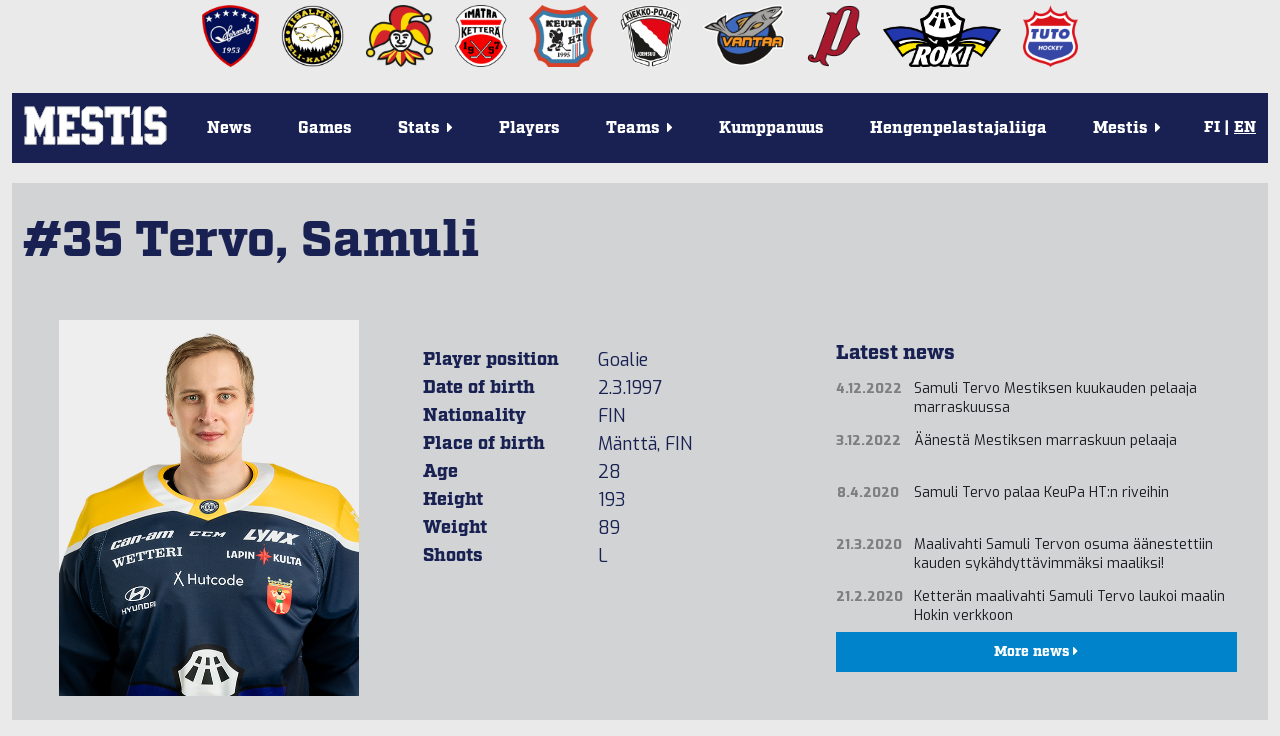

--- FILE ---
content_type: text/html; charset=utf-8
request_url: https://mestis.fi/en/pelaajat/25660360/tervo-samuli/ottelu-ottelulta
body_size: 20641
content:




<!DOCTYPE html>
<!--[if IE 6]><html id="ie6" lang="fi"><![endif]-->
<!--[if IE 7]><html id="ie7" lang="fi"><![endif]-->
<!--[if IE 8]><html id="ie8" lang="fi"><![endif]-->
<!--[if !(IE 6) | !(IE 7) | !(IE 8)  ]><!--><html lang="fi"><!--<![endif]-->
  <head>
    <meta charset="utf-8">
    <meta name="viewport" content="width=device-width, initial-scale=1.0">
    <meta property="fb:app_id" content="732722133488972" />
    <title>Game logs | #35
  Tervo, Samuli | Mestis.fi</title>
    
      <meta property="og:url" content="https://mestis.fi/en/pelaajat/25660360/tervo-samuli/ottelu-ottelulta">
      <meta property="og:type" content="website">
      <meta property="og:title" content="Game logs | #35 Tervo, Samuli | Mestis.fi">
      <meta property="og:description" content="Mestis.fi - Suomen viihdyttävintä lätkää">
      <meta property="og:image" content="https://mestis.fi/static/liiga/common/img/mestis_badge_new.png">
    
    <link rel="icon" type="image/png" href="/static/favicon_mestis.v07581c48.png">
    
      <link href="https://fonts.googleapis.com/css?family=Exo:400,800,400italic,800italic" rel="stylesheet" type="text/css">
      <link href="https://fonts.googleapis.com/css?family=Roboto:300,700" rel="stylesheet" type="text/css">
      <link href="https://fonts.googleapis.com/css?family=Roboto+Condensed:300,700" rel="stylesheet" type="text/css">
      <link rel="stylesheet" href="https://use.typekit.net/btm5kpr.css">
      <link href="/static/ext/font-awesome-4.2.0/css/font-awesome.min.v0fb1bbca.css" rel="stylesheet">
      <link href="/static/ext/flexslider-2.2.2/flexslider.v387114fe.css" rel="stylesheet">
      <link href="/en/background.css" rel="stylesheet">
      <link href="/static/liiga/somewall/css/somewall.v1c09ef04.css" rel="stylesheet">
      <script src="https://cdn.jsdelivr.net/npm/@splidejs/splide@4.1.4/dist/js/splide.min.js"></script>
      <link href="https://cdn.jsdelivr.net/npm/@splidejs/splide@4.1.4/dist/css/splide.min.css" rel="stylesheet">

    
  <link href="/static/liiga/site/css/page.v0c11ff50.css" rel="stylesheet">
  <link href="/static/liiga/stats/css/player_info.vd0462a57.css" rel="stylesheet">

  <link rel="stylesheet" href="/static/liiga/stats/css/player_matches.vf780de80.css">

    

    <script src="/static/ext/modernizr.js"></script>

        
        <!-- InMobi Choice. Consent Manager Tag v3.0 (for TCF 2.2) -->
        <script type="text/javascript" async=true>
        (function() {
          var host = window.location.hostname;
          var element = document.createElement('script');
          var firstScript = document.getElementsByTagName('script')[0];
          var url = 'https://cmp.inmobi.com'
            .concat('/choice/', 'zHRH_j7NXRDvN', '/', host, '/choice.js?tag_version=V3');
          var uspTries = 0;
          var uspTriesLimit = 3;
          element.async = true;
          element.type = 'text/javascript';
          element.src = url;

          firstScript.parentNode.insertBefore(element, firstScript);

          function makeStub() {
            var TCF_LOCATOR_NAME = '__tcfapiLocator';
            var queue = [];
            var win = window;
            var cmpFrame;

            function addFrame() {
              var doc = win.document;
              var otherCMP = !!(win.frames[TCF_LOCATOR_NAME]);

              if (!otherCMP) {
                if (doc.body) {
                  var iframe = doc.createElement('iframe');

                  iframe.style.cssText = 'display:none';
                  iframe.name = TCF_LOCATOR_NAME;
                  doc.body.appendChild(iframe);
                } else {
                  setTimeout(addFrame, 5);
                }
              }
              return !otherCMP;
            }

            function tcfAPIHandler() {
              var gdprApplies;
              var args = arguments;

              if (!args.length) {
                return queue;
              } else if (args[0] === 'setGdprApplies') {
                if (
                  args.length > 3 &&
                  args[2] === 2 &&
                  typeof args[3] === 'boolean'
                ) {
                  gdprApplies = args[3];
                  if (typeof args[2] === 'function') {
                    args[2]('set', true);
                  }
                }
              } else if (args[0] === 'ping') {
                var retr = {
                  gdprApplies: gdprApplies,
                  cmpLoaded: false,
                  cmpStatus: 'stub'
                };

                if (typeof args[2] === 'function') {
                  args[2](retr);
                }
              } else {
                if(args[0] === 'init' && typeof args[3] === 'object') {
                  args[3] = Object.assign(args[3], { tag_version: 'V3' });
                }
                queue.push(args);
              }
            }

            function postMessageEventHandler(event) {
              var msgIsString = typeof event.data === 'string';
              var json = {};

              try {
                if (msgIsString) {
                  json = JSON.parse(event.data);
                } else {
                  json = event.data;
                }
              } catch (ignore) {}

              var payload = json.__tcfapiCall;

              if (payload) {
                window.__tcfapi(
                  payload.command,
                  payload.version,
                  function(retValue, success) {
                    var returnMsg = {
                      __tcfapiReturn: {
                        returnValue: retValue,
                        success: success,
                        callId: payload.callId
                      }
                    };
                    if (msgIsString) {
                      returnMsg = JSON.stringify(returnMsg);
                    }
                    if (event && event.source && event.source.postMessage) {
                      event.source.postMessage(returnMsg, '*');
                    }
                  },
                  payload.parameter
                );
              }
            }

            while (win) {
              try {
                if (win.frames[TCF_LOCATOR_NAME]) {
                  cmpFrame = win;
                  break;
                }
              } catch (ignore) {}

              if (win === window.top) {
                break;
              }
              win = win.parent;
            }
            if (!cmpFrame) {
              addFrame();
              win.__tcfapi = tcfAPIHandler;
              win.addEventListener('message', postMessageEventHandler, false);
            }
          };

          makeStub();

          var uspStubFunction = function() {
            var arg = arguments;
            if (typeof window.__uspapi !== uspStubFunction) {
              setTimeout(function() {
                if (typeof window.__uspapi !== 'undefined') {
                  window.__uspapi.apply(window.__uspapi, arg);
                }
              }, 500);
            }
          };

          var checkIfUspIsReady = function() {
            uspTries++;
            if (window.__uspapi === uspStubFunction && uspTries < uspTriesLimit) {
              console.warn('USP is not accessible');
            } else {
              clearInterval(uspInterval);
            }
          };

          if (typeof window.__uspapi === 'undefined') {
            window.__uspapi = uspStubFunction;
            var uspInterval = setInterval(checkIfUspIsReady, 6000);
          }
        })();
        </script>
        <!-- End InMobi Choice. Consent Manager Tag v3.0 (for TCF 2.2) -->


    <!-- Google tag (gtag.js) -->
    <script async src=https://www.googletagmanager.com/gtag/js?id=G-PBNR69Q1D0></script>
    <script>window.dataLayer = window.dataLayer || [];
    function gtag(){dataLayer.push(arguments);} gtag('js', new Date());
    gtag('config', 'G-PBNR69Q1D0');</script>

    
    <script async='async' src='https://lwadm.com/lw/pbjs?pid=cff5efc9-c155-4cb1-bb92-0868e8a27d96'></script>
    <script type='text/javascript'>
      var lwhbim = lwhbim || {cmd:[]};
    </script>

    <!-- Meta Pixel Code -->
    <script>
    !function(f,b,e,v,n,t,s)
    {if(f.fbq)return;n=f.fbq=function(){n.callMethod?
    n.callMethod.apply(n,arguments):n.queue.push(arguments)};
    if(!f._fbq)f._fbq=n;n.push=n;n.loaded=!0;n.version='2.0';
    n.queue=[];t=b.createElement(e);t.async=!0;
    t.src=v;s=b.getElementsByTagName(e)[0];
    s.parentNode.insertBefore(t,s)}(window, document,'script',
    'https://connect.facebook.net/en_US/fbevents.js');
    fbq('init', '589177765323307');
    fbq('track', 'PageView');
    </script>
    <noscript><img height="1" width="1" style="display:none" src="https://www.facebook.com/tr?id=589177765323307&ev=PageView&noscript=1"/></noscript>
    <!-- End Meta Pixel Code -->

    
  </head>
  <body>
    <div id="wrapper">
      <div class="team-logos"><div id="team-logos" style="max-width: 1280px"><div>
        <a href="https://www.kokkolanhermes.fi/" target="_blank"><img src="/static/liiga/common/img/team-logos/hermes.vc0382e5a.png"></a>
      </div><div>
        <a href="https://www.ipk.fi/" target="_blank"><img src="/static/liiga/common/img/team-logos/ipk.va9ad0be6.png"></a>
      </div><div>
        <a href="https://www.jokerit.fi/" target="_blank"><img src="/static/liiga/common/img/team-logos/jokerit.v5484a9eb.png"></a>
      </div><div>
        <a href="https://www.kettera.net/" target="_blank"><img src="/static/liiga/common/img/team-logos/kettera.v7d3a6faa.png"></a>
      </div><div>
        <a href="https://www.keupaht.fi/" target="_blank"><img src="/static/liiga/common/img/team-logos/keupa.vfa36865d.png"></a>
      </div><div>
        <a href="https://joensuunkiekkopojat.fi/" target="_blank"><img src="/static/liiga/common/img/team-logos/kiekko-pojat.v2e6af7bf.png"></a>
      </div><div>
        <a href="https://kiekko-vantaa.fi/" target="_blank"><img src="/static/liiga/common/img/team-logos/kiekko-vantaa.v3d7af107.png"></a>
      </div><div>
        <a href="https://pyryhockey.com/" target="_blank"><img src="/static/liiga/common/img/team-logos/pyry.v43fa5859.png"></a>
      </div><div>
        <a href="https://www.rokihockey.fi/" target="_blank"><img src="/static/liiga/common/img/team-logos/roki_new.v364bd5ec.png"></a>
      </div><div>
        <a href="https://www.tutohockey.fi/" target="_blank"><img src="/static/liiga/common/img/team-logos/tuto.v00912d18.png"></a>
      </div></div>
</div>
      
      <div id="mainmenu">
        <div class="menubar">
          
          
          <div class="mobileLanguageSelect">
            
<span>
  
  
    <a id="fimobile" href="/fi/" onClick="
  document.cookie = 'django_language=fi;path=/;expires=false';
">FI</a>
  
 | 
  
    <a id="enmobile" href="/en/" onClick="
  document.cookie = 'django_language=en;path=/;expires=false';
">EN</a>
  
  
</span>
<script type="text/javascript">
  // Fetches the index of a cookie based on a name
  function cookieIndex(cookie_name) {
    var cookies = document.cookie.split(";")
    var index = -1;

    for(var i = 0; i<cookies.length; i++){
      if(cookies[i].includes(cookie_name)){
      index = i
      }
    }
    return index;
  }

  function elementWithIdExists(idToSearch){
    return !!document.getElementById(idToSearch);
  }

  var cookies=document.cookie.split(";")
  // If no django_language cookie has been set, set it to default.
  if(cookieIndex("django_language")==-1){
    document.cookie = 'django_language=fi;path=/;expires=false';
  }

  var langselectmobile;
  var langselectdesktop;

  // Determine, if the desktop or mobile version of the site is in use.
  // Based on that, fetch language buttons
  if (cookies[cookieIndex("django_language")]) {
    if(elementWithIdExists(cookies[cookieIndex("django_language")].split("=")[1].toString()+""+"mobile")){
      var langselectmobile = document.getElementById(cookies[cookieIndex("django_language")].split("=")[1].toString()+""+"mobile")
    }

    if(elementWithIdExists(cookies[cookieIndex("django_language")].split("=")[1].toString()+""+"desktop")){
      var langselectdesktop = document.getElementById(cookies[cookieIndex("django_language")].split("=")[1].toString()+""+"desktop")
    }
  }

  // Bold and underline the active language
  if(langselectdesktop != null){
    langselectdesktop.style.textDecoration="underline";
    langselectdesktop.style.fontWeight="bold";
  }
  if(langselectmobile != null){
    langselectmobile.style.textDecoration="underline";
    langselectmobile.style.fontWeight="bold";
  }



  // Update language selection buttons if language has been changed from the URL

  window.onload = function (){
    //Fetch current url and update cookie based on language code within it

    var tmp = window.location.href
    var location = tmp.split("/")
    for(var l of location){
      if(l == "en"){
      document.cookie = 'django_language=en;path=/;expires=false';
      }else if (l == "fi"){
      document.cookie = 'django_language=fi;path=/;expires=false';
      }
    }

    // Bold and underline language selection button based on active language
    var cookies=document.cookie.split(";");
    var currentLang = cookies[cookieIndex("django_language")].split("=")[1].toString();

    if(currentLang == "fi"){
      if(elementWithIdExists(currentLang+""+"mobile")){
        var langselectmobilefi = document.getElementById(currentLang+"mobile")
        var langselectmobileen = document.getElementById("en"+"mobile")

        langselectmobilefi.style.textDecoration="underline";
        langselectmobilefi.style.fontWeight="bold";
        langselectmobileen.style.textDecoration="none";
        langselectmobileen.style.fontWeight="normal";

      }
      if(elementWithIdExists(currentLang+""+"desktop")){
        var langselectdesktopfi = document.getElementById(currentLang+"desktop")
        var langselectdesktopen = document.getElementById("en"+"desktop")

        langselectdesktopfi.style.textDecoration="underline";
        langselectdesktopfi.style.fontWeight="bold";
        langselectdesktopen.style.textDecoration="none";
        langselectdesktopen.style.fontWeight="normal";

      }
    } else if(currentLang == "en") {
     if(elementWithIdExists(currentLang+""+"mobile")){
        var langselectmobileen = document.getElementById(currentLang+"mobile");
        var langselectmobilefi = document.getElementById("fi"+"mobile");
        langselectmobileen.style.textDecoration="underline";
        langselectmobileen.style.fontWeight="bold";
        langselectmobilefi.style.textDecoration="none";
        langselectmobilefi.style.fontWeight="normal";
      }
      if(elementWithIdExists(currentLang+""+"desktop")){
        var langselectdesktopen = document.getElementById(currentLang+"desktop");
        var langselectdesktopfi = document.getElementById("fi"+"desktop");

        langselectdesktopen.style.textDecoration="underline";
        langselectdesktopen.style.fontWeight="bold";
        langselectdesktopfi.style.textDecoration="none";
        langselectdesktopfi.style.fontWeight="normal";

      }
    }
  }
</script>

          </div>
          <button class="toggle-menu"><i class="fa fa-bars"></i></button>
        </div>

        
        <div class="logo ">
          <a href="/en/"><img src="/static/liiga/common/img/liiga_logo.v84079fa5.png"></a>
        </div>
        <ul class="menu menu-">
          <li><a class="uutiset" href="/en/uutiset/">News</a></li>
          <li><a class="ottelut" href="/en/ottelut/">Games</a></li>
          <li class="has-submenu"><p class="tilastot"><span>Stats<span class="menu-caret">&nbsp;<i class="fa fa-caret-right"></i></span></span></p>
            <ul class="submenu">
              <li><a href="/en/tilastot/joukkueet/">Team stats</a></li>
              <li><a href="/en/tilastot/pelaajat/">Player stats</a></li>
              
              <li><a href="/en/tilastot/tyokalut/">Standings calculator</a></li>
           </ul>
          </li>
          <li><a class="pelaajat" href="/en/pelaajat/">Players</a></li>
          <li class="has-submenu"><p class="joukkueet"><span>Teams<span class="menu-caret">&nbsp;<i class="fa fa-caret-right"></i></span></span></p>

            <ul class="submenu">
              <li><a href="/en/joukkueet/hermes/" >Hermes</a></li><li><a href="/en/joukkueet/ipk/" >IPK</a></li><li><a href="/en/joukkueet/jokerit/" >Jokerit</a></li><li><a href="/en/joukkueet/kettera/" >Ketterä</a></li><li><a href="/en/joukkueet/keupa-ht/" >KeuPa HT</a></li><li><a href="/en/joukkueet/jokp/" >Kiekko-Pojat</a></li><li><a href="/en/joukkueet/k-vantaa/" >Kiekko-Vantaa</a></li><li><a href="/en/joukkueet/pyry/" >Pyry Hockey</a></li><li><a href="/en/joukkueet/roki/" >RoKi</a></li><li><a href="/en/joukkueet/tuto-hockey/" >TUTO Hockey</a></li>
            </ul>
          </li>
          <li><a class="uutiset" target="_blank" href="/kumppanuus/">Kumppanuus</a></li>
          <li><a class="uutiset" target="_blank" href="https://hengenpelastajaliiga.fi/">Hengenpelastajaliiga</a></li>
          <li class="has-submenu"><p class="liiga"><span>Mestis<span class="menu-caret">&nbsp;<i class="fa fa-caret-right"></i></span></span></p>
            <ul class="submenu">
              
              
              
                
                
                
                  
                    <li><a href="/en/mestis/kurinpitosaannot">Kurinpitosäännöt</a></li>
                      
                  
                
                  
                    <li><a href="/en/mestis/vapaakortit">Vapaakortit</a></li>
                      
                  
                
                  
                    <li><a href="/en/mestis/lisenssiehdot">Lisenssiehdot</a></li>
                      
                  
                
                  
                    <li><a href="/en/mestis/pelaamistapa-202526">Pelaamistapa 2025–26</a></li>
                      
                  
                
                  
                    <li><a href="/en/mestis/yhteystiedot">Yhteystiedot</a></li>
                      
                  
                

                
                
              
            </ul>
          </li>
        </ul>
        <div class="languageSelect">
          
<span>
  
  
    <a id="fidesktop" href="/fi/" onClick="
  document.cookie = 'django_language=fi;path=/;expires=false';
">FI</a>
  
 | 
  
    <a id="endesktop" href="/en/" onClick="
  document.cookie = 'django_language=en;path=/;expires=false';
">EN</a>
  
  
</span>
<script type="text/javascript">
  // Fetches the index of a cookie based on a name
  function cookieIndex(cookie_name) {
    var cookies = document.cookie.split(";")
    var index = -1;

    for(var i = 0; i<cookies.length; i++){
      if(cookies[i].includes(cookie_name)){
      index = i
      }
    }
    return index;
  }

  function elementWithIdExists(idToSearch){
    return !!document.getElementById(idToSearch);
  }

  var cookies=document.cookie.split(";")
  // If no django_language cookie has been set, set it to default.
  if(cookieIndex("django_language")==-1){
    document.cookie = 'django_language=fi;path=/;expires=false';
  }

  var langselectmobile;
  var langselectdesktop;

  // Determine, if the desktop or mobile version of the site is in use.
  // Based on that, fetch language buttons
  if (cookies[cookieIndex("django_language")]) {
    if(elementWithIdExists(cookies[cookieIndex("django_language")].split("=")[1].toString()+""+"mobile")){
      var langselectmobile = document.getElementById(cookies[cookieIndex("django_language")].split("=")[1].toString()+""+"mobile")
    }

    if(elementWithIdExists(cookies[cookieIndex("django_language")].split("=")[1].toString()+""+"desktop")){
      var langselectdesktop = document.getElementById(cookies[cookieIndex("django_language")].split("=")[1].toString()+""+"desktop")
    }
  }

  // Bold and underline the active language
  if(langselectdesktop != null){
    langselectdesktop.style.textDecoration="underline";
    langselectdesktop.style.fontWeight="bold";
  }
  if(langselectmobile != null){
    langselectmobile.style.textDecoration="underline";
    langselectmobile.style.fontWeight="bold";
  }



  // Update language selection buttons if language has been changed from the URL

  window.onload = function (){
    //Fetch current url and update cookie based on language code within it

    var tmp = window.location.href
    var location = tmp.split("/")
    for(var l of location){
      if(l == "en"){
      document.cookie = 'django_language=en;path=/;expires=false';
      }else if (l == "fi"){
      document.cookie = 'django_language=fi;path=/;expires=false';
      }
    }

    // Bold and underline language selection button based on active language
    var cookies=document.cookie.split(";");
    var currentLang = cookies[cookieIndex("django_language")].split("=")[1].toString();

    if(currentLang == "fi"){
      if(elementWithIdExists(currentLang+""+"mobile")){
        var langselectmobilefi = document.getElementById(currentLang+"mobile")
        var langselectmobileen = document.getElementById("en"+"mobile")

        langselectmobilefi.style.textDecoration="underline";
        langselectmobilefi.style.fontWeight="bold";
        langselectmobileen.style.textDecoration="none";
        langselectmobileen.style.fontWeight="normal";

      }
      if(elementWithIdExists(currentLang+""+"desktop")){
        var langselectdesktopfi = document.getElementById(currentLang+"desktop")
        var langselectdesktopen = document.getElementById("en"+"desktop")

        langselectdesktopfi.style.textDecoration="underline";
        langselectdesktopfi.style.fontWeight="bold";
        langselectdesktopen.style.textDecoration="none";
        langselectdesktopen.style.fontWeight="normal";

      }
    } else if(currentLang == "en") {
     if(elementWithIdExists(currentLang+""+"mobile")){
        var langselectmobileen = document.getElementById(currentLang+"mobile");
        var langselectmobilefi = document.getElementById("fi"+"mobile");
        langselectmobileen.style.textDecoration="underline";
        langselectmobileen.style.fontWeight="bold";
        langselectmobilefi.style.textDecoration="none";
        langselectmobilefi.style.fontWeight="normal";
      }
      if(elementWithIdExists(currentLang+""+"desktop")){
        var langselectdesktopen = document.getElementById(currentLang+"desktop");
        var langselectdesktopfi = document.getElementById("fi"+"desktop");

        langselectdesktopen.style.textDecoration="underline";
        langselectdesktopen.style.fontWeight="bold";
        langselectdesktopfi.style.textDecoration="none";
        langselectdesktopfi.style.fontWeight="normal";

      }
    }
  }
</script>

        </div>

      </div>
      
        
          
  <div id="top-ad">
    <div id='mestis_mestis-fi-top-hb'></div>
    <div id='mestis_mestis-fi-mobile-top'></div>
    <script>
      var isMobile = (window.innerWidth ||
      document.documentElement.clientWidth ||
      document.body.clientWidth) < 1000;
      lwhbim.cmd.push(function() {
        lwhbim.loadAd({tagId: isMobile ? 'mestis_mestis-fi-mobile-top' : 'mestis_mestis-fi-top-hb'});
      });
    </script>
  </div>

        
      

      
  <div id="page">
    <h1>#35 Tervo, Samuli</h1>
    <div class="player-info-left-wrapper">
      <div class="player-image-wrapper">
        
        <div class="img">
          
            <img src="/media/players/Samuli_Tervo_35.png.600x750_q85_box-22%2C19%2C637%2C789.png">
          
        </div>
      </div>

      <div class="player-info-wrapper">
        
  <table id="player-info">

    

    <tr>
      <th>Player position </th>
      <td>Goalie</td>
    </tr>
    <tr>
      <th>Date of birth </th>
      <td>2.3.1997</td>
    </tr>
    <tr>
     <th>Nationality</th>
      <td>FIN</td>
    </tr>
    <tr>
      <th>Place of birth </th>
      <td>Mänttä, FIN</td>
    </tr>
    <tr>
      <th>Age </th>
      <td>28</td>
    </tr>
    <tr>
      <th>Height </th>
      <td>193</td>
    </tr>
    <tr>
      <th>Weight </th>
      <td>89</td>
    </tr>
    <tr>
      <th>Shoots </th>
      <td>L</td>

    </tr>
  </table>

      </div>
    </div>
    <div class="player-info-right-wrapper">
      <div class="player-news-wrapper">
        <div class="player-news">
          <div class="news-list-wrapper">
            
              <div class="news-list">
                <h2>Latest news</h2>
                
  
    <div class="item">
      <div class="time">
        4.12.2022
      </div>
      
      <div class="headline">
        
        <a href="/en/uutiset/2022/12/04/samuli-tervo-mestiksen-kuukauden-pelaaja-marraskuussa">Samuli Tervo Mestiksen kuukauden pelaaja marraskuussa</a>
      </div>
      
    </div>
  
    <div class="item">
      <div class="time">
        3.12.2022
      </div>
      
      <div class="headline">
        
        <a href="/en/uutiset/2022/12/03/aanesta-mestiksen-marraskuun-pelaaja">Äänestä Mestiksen marraskuun pelaaja</a>
      </div>
      
    </div>
  
    <div class="item">
      <div class="time">
        8.4.2020
      </div>
      
      <div class="headline">
        
        <a href="/en/uutiset/2020/04/08/samuli-tervo-palaa-keupa-htn-riveihin">Samuli Tervo palaa KeuPa HT:n riveihin</a>
      </div>
      
    </div>
  
    <div class="item">
      <div class="time">
        21.3.2020
      </div>
      
      <div class="headline">
        
        <a href="/en/uutiset/2020/03/21/maalivahti-samuli-tervon-osuma-aanestettiin-kauden-sykahdyttavimmaksi-maaliksi">Maalivahti Samuli Tervon osuma äänestettiin kauden sykähdyttävimmäksi maaliksi!</a>
      </div>
      
    </div>
  
    <div class="item">
      <div class="time">
        21.2.2020
      </div>
      
      <div class="headline">
        
        <a href="/en/uutiset/2020/02/21/ketteran-maalivahti-samuli-tervo-laukoi-maalin-hokin-verkkoon">Ketterän maalivahti Samuli Tervo laukoi maalin Hokin verkkoon</a>
      </div>
      
    </div>
  
  
  <a class="more" href="/en/uutiset/">
    More news <i class="fa fa-caret-right"></i>
  
  </a>

              </div>
            

          </div>
        </div>
      </div>
    </div>

    <div class="clearfix"></div>
    <div class="player-jump-menu-wrapper">
       
    <div class="clearfix" id="jump-menu">
      <form action="#">
          <div>
            <span class="label">Team: </span>
            
  <div class="select">
    <select name="team">
      <option value="">All</option>
        <option value="hermes">Hermes</option>
        <option value="ipk">IPK</option>
        <option value="jokerit">Jokerit</option>
        <option value="jokp">JoKP</option>
        <option value="kalix-swe">Kalix, SWE</option>
        <option value="kettera">Ketterä</option>
        <option value="keupa-ht">KeuPa HT</option>
        <option value="k-vantaa">K-Vantaa</option>
        <option value="lat">LAT</option>
        <option value="lukko-u20">Lukko U20</option>
        <option value="mogo-lat">Mogo, LAT</option>
        <option value="pyry">Pyry</option>
        <option value="raahek">RaaheK</option>
        <option value="roki" selected>RoKi</option>
        <option value="tuto-hockey">TUTO Hockey</option>
    </select>
  </div>

          </div>
          <div>
            <span class="label">Player: </span>
            
  <div class="select">
    <select name="player">
      <option value="">Choose player</option>
      <option class="popt" data-team="pyry"
        value="/en/pelaajat/31421373/aaltonen-juuso/ottelu-ottelulta">Juuso Aaltonen</option>
      <option class="popt" data-team="pyry"
        value="/en/pelaajat/33835501/ahonen-verneri/ottelu-ottelulta">Verneri Ahonen</option>
      <option class="popt" data-team="jokp"
        value="/en/pelaajat/30735659/ahopelto-juho/ottelu-ottelulta">Juho Ahopelto</option>
      <option class="popt" data-team="ipk"
        value="/en/pelaajat/32548417/ahvenjarvi-arttu/ottelu-ottelulta">Arttu Ahvenjärvi</option>
      <option class="popt" data-team="pyry"
        value="/en/pelaajat/33250474/ahvenlampi-miro/ottelu-ottelulta">Miro Ahvenlampi</option>
      <option class="popt" data-team="hermes"
        value="/en/pelaajat/28735823/airo-joni/ottelu-ottelulta">Joni Airo</option>
      <option class="popt" data-team="ipk"
        value="/en/pelaajat/34382749/alanko-niklas/ottelu-ottelulta">Niklas Alanko</option>
      <option class="popt" data-team="jokerit"
        value="/en/pelaajat/40340580/alanko-reko/ottelu-ottelulta">Reko Alanko</option>
      <option class="popt" data-team="roki"
        value="/en/pelaajat/31266046/alanko-tomi/ottelu-ottelulta">Tomi Alanko</option>
      <option class="popt" data-team="tuto-hockey"
        value="/en/pelaajat/33205872/alapuranen-oskari/ottelu-ottelulta">Oskari Alapuranen</option>
      <option class="popt" data-team="keupa-ht"
        value="/en/pelaajat/34052244/aliranta-valtteri/ottelu-ottelulta">Valtteri Aliranta</option>
      <option class="popt" data-team="roki"
        value="/en/pelaajat/60331727/antikainen-aatu/ottelu-ottelulta">Aatu Antikainen</option>
      <option class="popt" data-team="raahek"
        value="/en/pelaajat/60326330/antinoja-topi/ottelu-ottelulta">Topi Antinoja</option>
      <option class="popt" data-team="raahek"
        value="/en/pelaajat/32580077/apila-eetu/ottelu-ottelulta">Eetu Apila</option>
      <option class="popt" data-team="k-vantaa"
        value="/en/pelaajat/40117195/arkko-verneri/ottelu-ottelulta">Verneri Arkko</option>
      <option class="popt" data-team="raahek"
        value="/en/pelaajat/40128423/auronen-eeli/ottelu-ottelulta">Eeli Auronen</option>
      <option class="popt" data-team="k-vantaa"
        value="/en/pelaajat/31584650/auvinen-severi/ottelu-ottelulta">Severi Auvinen</option>
      <option class="popt" data-team="pyry"
        value="/en/pelaajat/31876724/bilgili-sever/ottelu-ottelulta">Sever Bilgili</option>
      <option class="popt" data-team="lukko-u20"
        value="/en/pelaajat/40457414/boman-otto/ottelu-ottelulta">Otto Boman</option>
      <option class="popt" data-team="roki"
        value="/en/pelaajat/60862293/boucher-evan/ottelu-ottelulta">Evan Boucher</option>
      <option class="popt" data-team="jokp"
        value="/en/pelaajat/32827769/brygger-jonne/ottelu-ottelulta">Jonne Brygger</option>
      <option class="popt" data-team="hermes"
        value="/en/pelaajat/31884855/cederberg-elliot/ottelu-ottelulta">Elliot Cederberg</option>
      <option class="popt" data-team="ipk"
        value="/en/pelaajat/33526894/curri-rrahim/ottelu-ottelulta">Rrahim Curri</option>
      <option class="popt" data-team="keupa-ht"
        value="/en/pelaajat/60556243/dobos-bendeguz/ottelu-ottelulta">Bendeguz Dobos</option>
      <option class="popt" data-team="hermes"
        value="/en/pelaajat/60966354/dommers-valdis/ottelu-ottelulta">Valdis Dommers</option>
      <option class="popt" data-team="kettera"
        value="/en/pelaajat/60794462/dvorak-adam/ottelu-ottelulta">Adam Dvorak</option>
      <option class="popt" data-team="pyry"
        value="/en/pelaajat/40208583/ekola-niilo/ottelu-ottelulta">Niilo Ekola</option>
      <option class="popt" data-team="k-vantaa"
        value="/en/pelaajat/60764053/elias-rastislav/ottelu-ottelulta">Rastislav Elias</option>
      <option class="popt" data-team="tuto-hockey"
        value="/en/pelaajat/40006270/eloranta-eevert/ottelu-ottelulta">Eevert Eloranta</option>
      <option class="popt" data-team="jokerit"
        value="/en/pelaajat/21403877/elorinne-aleksi/ottelu-ottelulta">Aleksi Elorinne</option>
      <option class="popt" data-team="hermes"
        value="/en/pelaajat/34398872/eskola-lauri/ottelu-ottelulta">Lauri Eskola</option>
      <option class="popt" data-team="k-vantaa"
        value="/en/pelaajat/33219651/fagerstrom-juuso/ottelu-ottelulta">Juuso Fagerström</option>
      <option class="popt" data-team="jokerit"
        value="/en/pelaajat/60853915/fenenko-niks/ottelu-ottelulta">Niks Fenenko</option>
      <option class="popt" data-team="lukko-u20"
        value="/en/pelaajat/60848590/floris-jakub/ottelu-ottelulta">Jakub Floris</option>
      <option class="popt" data-team="jokerit"
        value="/en/pelaajat/24319557/forsblom-saku/ottelu-ottelulta">Saku Forsblom</option>
      <option class="popt" data-team="jokerit"
        value="/en/pelaajat/31275998/forslund-alexander/ottelu-ottelulta">Alexander Forslund</option>
      <option class="popt" data-team="keupa-ht"
        value="/en/pelaajat/40311180/grinius-martynas/ottelu-ottelulta">Martynas Grinius</option>
      <option class="popt" data-team="hermes"
        value="/en/pelaajat/30375718/gronblom-tom/ottelu-ottelulta">Tom Grönblom</option>
      <option class="popt" data-team="roki"
        value="/en/pelaajat/30793549/gronlund-niklas/ottelu-ottelulta">Niklas Grönlund</option>
      <option class="popt" data-team="roki"
        value="/en/pelaajat/60237520/gronlund-thomas/ottelu-ottelulta">Thomas Grönlund</option>
      <option class="popt" data-team="k-vantaa"
        value="/en/pelaajat/32608328/gustafsson-ron/ottelu-ottelulta">Ron Gustafsson</option>
      <option class="popt" data-team="ipk"
        value="/en/pelaajat/33574765/haakana-santeri/ottelu-ottelulta">Santeri Haakana</option>
      <option class="popt" data-team="kettera"
        value="/en/pelaajat/30013834/haaparanta-mikko/ottelu-ottelulta">Mikko Haaparanta</option>
      <option class="popt" data-team="keupa-ht"
        value="/en/pelaajat/30548804/haarti-jaakko/ottelu-ottelulta">Jaakko Haarti</option>
      <option class="popt" data-team="roki"
        value="/en/pelaajat/31999326/haataja-valtteri/ottelu-ottelulta">Valtteri Haataja</option>
      <option class="popt" data-team="hermes"
        value="/en/pelaajat/32393688/hahl-veikka/ottelu-ottelulta">Veikka Hahl</option>
      <option class="popt" data-team="jokp"
        value="/en/pelaajat/40098072/haikonen-antti/ottelu-ottelulta">Antti Haikonen</option>
      <option class="popt" data-team="kettera"
        value="/en/pelaajat/32755912/hakala-aaron/ottelu-ottelulta">Aaron Hakala</option>
      <option class="popt" data-team="raahek"
        value="/en/pelaajat/33656544/hakala-aatu/ottelu-ottelulta">Aatu Hakala</option>
      <option class="popt" data-team="pyry"
        value="/en/pelaajat/31494258/hakanen-santtu/ottelu-ottelulta">Santtu Hakanen</option>
      <option class="popt" data-team="kettera"
        value="/en/pelaajat/40005806/hallikas-juho/ottelu-ottelulta">Juho Hallikas</option>
      <option class="popt" data-team="ipk"
        value="/en/pelaajat/31757416/halonen-veikka/ottelu-ottelulta">Veikka Halonen</option>
      <option class="popt" data-team="keupa-ht"
        value="/en/pelaajat/40109235/hannikainen-otto/ottelu-ottelulta">Otto Hannikainen</option>
      <option class="popt" data-team="keupa-ht"
        value="/en/pelaajat/24347422/harjula-jarkko/ottelu-ottelulta">Jarkko Harjula</option>
      <option class="popt" data-team="k-vantaa"
        value="/en/pelaajat/30001778/hartikainen-santeri/ottelu-ottelulta">Santeri Hartikainen</option>
      <option class="popt" data-team="ipk"
        value="/en/pelaajat/40015226/hattunen-miska/ottelu-ottelulta">Miska Hattunen</option>
      <option class="popt" data-team="tuto-hockey"
        value="/en/pelaajat/100028875/heikius-adam/ottelu-ottelulta">Adam Heikius</option>
      <option class="popt" data-team="jokerit"
        value="/en/pelaajat/40175887/heikkeri-sisu/ottelu-ottelulta">Sisu Heikkeri</option>
      <option class="popt" data-team="keupa-ht"
        value="/en/pelaajat/34345430/heikkila-eetu/ottelu-ottelulta">Eetu Heikkilä</option>
      <option class="popt" data-team="keupa-ht"
        value="/en/pelaajat/32597374/heikkila-miro/ottelu-ottelulta">Miro Heikkilä</option>
      <option class="popt" data-team="jokp"
        value="/en/pelaajat/27780756/heino-lauri/ottelu-ottelulta">Lauri Heino</option>
      <option class="popt" data-team="roki"
        value="/en/pelaajat/34020674/heinonen-juho/ottelu-ottelulta">Juho Heinonen</option>
      <option class="popt" data-team="keupa-ht"
        value="/en/pelaajat/40155005/heinonen-otto/ottelu-ottelulta">Otto Heinonen</option>
      <option class="popt" data-team="kettera"
        value="/en/pelaajat/40010654/heinanen-kasperi/ottelu-ottelulta">Kasperi Heinänen</option>
      <option class="popt" data-team="roki"
        value="/en/pelaajat/33819776/heiskanen-topi/ottelu-ottelulta">Topi Heiskanen</option>
      <option class="popt" data-team="keupa-ht"
        value="/en/pelaajat/40032865/heiskanen-tuukka/ottelu-ottelulta">Tuukka Heiskanen</option>
      <option class="popt" data-team="pyry"
        value="/en/pelaajat/40126818/helenius-kalle/ottelu-ottelulta">Kalle Helenius</option>
      <option class="popt" data-team="k-vantaa"
        value="/en/pelaajat/33392484/hellman-verneri/ottelu-ottelulta">Verneri Hellman</option>
      <option class="popt" data-team="tuto-hockey"
        value="/en/pelaajat/40004108/helomaa-juuso/ottelu-ottelulta">Juuso Helomaa</option>
      <option class="popt" data-team="jokerit"
        value="/en/pelaajat/29670505/henriksson-jere/ottelu-ottelulta">Jere Henriksson</option>
      <option class="popt" data-team="jokerit"
        value="/en/pelaajat/21600081/henritius-teemu/ottelu-ottelulta">Teemu Henritius</option>
      <option class="popt" data-team="pyry"
        value="/en/pelaajat/33004536/hietamaki-tuukka/ottelu-ottelulta">Tuukka Hietamäki</option>
      <option class="popt" data-team="pyry"
        value="/en/pelaajat/40037651/hietaniemi-veeti/ottelu-ottelulta">Veeti Hietaniemi</option>
      <option class="popt" data-team="pyry"
        value="/en/pelaajat/31330435/himmanen-niko/ottelu-ottelulta">Niko Himmanen</option>
      <option class="popt" data-team="keupa-ht"
        value="/en/pelaajat/33671202/hokkanen-rasmus/ottelu-ottelulta">Rasmus Hokkanen</option>
      <option class="popt" data-team="k-vantaa"
        value="/en/pelaajat/32667291/holttinen-oliver/ottelu-ottelulta">Oliver Holttinen</option>
      <option class="popt" data-team="ipk"
        value="/en/pelaajat/60681336/homjakovs-arturs/ottelu-ottelulta">Arturs Homjakovs</option>
      <option class="popt" data-team="tuto-hockey"
        value="/en/pelaajat/40138159/hongisto-simeon/ottelu-ottelulta">Simeon Hongisto</option>
      <option class="popt" data-team="hermes"
        value="/en/pelaajat/60312548/honkasalo-jero/ottelu-ottelulta">Jero Honkasalo</option>
      <option class="popt" data-team="keupa-ht"
        value="/en/pelaajat/40074865/huttu-elias/ottelu-ottelulta">Elias Huttu</option>
      <option class="popt" data-team="tuto-hockey"
        value="/en/pelaajat/33523460/huumo-veeti/ottelu-ottelulta">Veeti Huumo</option>
      <option class="popt" data-team="roki"
        value="/en/pelaajat/32578474/huunonen-romi/ottelu-ottelulta">Romi Huunonen</option>
      <option class="popt" data-team="roki"
        value="/en/pelaajat/40066631/hyypia-eetu/ottelu-ottelulta">Eetu Hyypiä</option>
      <option class="popt" data-team="keupa-ht"
        value="/en/pelaajat/31985301/hallfors-elmeri/ottelu-ottelulta">Elmeri Hällfors</option>
      <option class="popt" data-team="pyry"
        value="/en/pelaajat/40005667/hallfors-kalle/ottelu-ottelulta">Kalle Hällfors</option>
      <option class="popt" data-team="tuto-hockey"
        value="/en/pelaajat/32665691/hameenaho-veikka/ottelu-ottelulta">Veikka Hämeenaho</option>
      <option class="popt" data-team="lukko-u20"
        value="/en/pelaajat/100034982/hameenkorpi-roope/ottelu-ottelulta">Roope Hämeenkorpi</option>
      <option class="popt" data-team="raahek"
        value="/en/pelaajat/28748768/hanninen-mirko/ottelu-ottelulta">Mirko Hänninen</option>
      <option class="popt" data-team="keupa-ht"
        value="/en/pelaajat/40106228/ilvonen-eetu/ottelu-ottelulta">Eetu Ilvonen</option>
      <option class="popt" data-team="keupa-ht"
        value="/en/pelaajat/34377709/immonen-teemu/ottelu-ottelulta">Teemu Immonen</option>
      <option class="popt" data-team="hermes"
        value="/en/pelaajat/29935318/immonen-ville/ottelu-ottelulta">Ville Immonen</option>
      <option class="popt" data-team="jokp"
        value="/en/pelaajat/33560588/inhala-justus/ottelu-ottelulta">Justus Inhala</option>
      <option class="popt" data-team="k-vantaa"
        value="/en/pelaajat/33577652/iso-kuortti-perttu/ottelu-ottelulta">Perttu Iso-Kuortti</option>
      <option class="popt" data-team="keupa-ht"
        value="/en/pelaajat/32393455/jaatinen-otto/ottelu-ottelulta">Otto Jaatinen</option>
      <option class="popt" data-team="k-vantaa"
        value="/en/pelaajat/27706219/janatuinen-joel/ottelu-ottelulta">Joel Janatuinen</option>
      <option class="popt" data-team="jokp"
        value="/en/pelaajat/31275121/janhonen-julius/ottelu-ottelulta">Julius Janhonen</option>
      <option class="popt" data-team="ipk"
        value="/en/pelaajat/40036118/jantunen-akseli/ottelu-ottelulta">Akseli Jantunen</option>
      <option class="popt" data-team="k-vantaa"
        value="/en/pelaajat/40249081/joenpolvi-lauri/ottelu-ottelulta">Lauri Joenpolvi</option>
      <option class="popt" data-team="lukko-u20"
        value="/en/pelaajat/60974528/johansson-svante/ottelu-ottelulta">Svante Johansson</option>
      <option class="popt" data-team="lukko-u20"
        value="/en/pelaajat/999992672/johansson-svante/ottelu-ottelulta">Svante Johansson</option>
      <option class="popt" data-team="lukko-u20"
        value="/en/pelaajat/40114901/joki-atte/ottelu-ottelulta">Atte Joki</option>
      <option class="popt" data-team="lukko-u20"
        value="/en/pelaajat/40215852/julkunen-alvar/ottelu-ottelulta">Alvar Julkunen</option>
      <option class="popt" data-team="ipk"
        value="/en/pelaajat/40155363/junkkari-jimi/ottelu-ottelulta">Jimi Junkkari</option>
      <option class="popt" data-team="jokp"
        value="/en/pelaajat/32935392/juvonen-juho/ottelu-ottelulta">Juho Juvonen</option>
      <option class="popt" data-team="jokp"
        value="/en/pelaajat/29902367/jamsen-juuso/ottelu-ottelulta">Juuso Jämsen</option>
      <option class="popt" data-team="roki"
        value="/en/pelaajat/40046437/jarvela-juho/ottelu-ottelulta">Juho Järvelä</option>
      <option class="popt" data-team="keupa-ht"
        value="/en/pelaajat/32606773/jarvenpaa-miro/ottelu-ottelulta">Miro Järvenpää</option>
      <option class="popt" data-team="pyry"
        value="/en/pelaajat/33583439/jarventie-emil/ottelu-ottelulta">Emil Järventie</option>
      <option class="popt" data-team="raahek"
        value="/en/pelaajat/40055403/jaaskelainen-joel/ottelu-ottelulta">Joel Jääskeläinen</option>
      <option class="popt" data-team="raahek"
        value="/en/pelaajat/29625424/jaaskelainen-patrik/ottelu-ottelulta">Patrik Jääskeläinen</option>
      <option class="popt" data-team="roki"
        value="/en/pelaajat/30153338/kaarela-elias/ottelu-ottelulta">Elias Kaarela</option>
      <option class="popt" data-team="jokerit"
        value="/en/pelaajat/33795719/kaipinen-niilo/ottelu-ottelulta">Niilo Kaipinen</option>
      <option class="popt" data-team="k-vantaa"
        value="/en/pelaajat/40184860/kajaus-jimi/ottelu-ottelulta">Jimi Kajaus</option>
      <option class="popt" data-team="jokerit"
        value="/en/pelaajat/40217713/kallio-bruno/ottelu-ottelulta">Bruno Kallio</option>
      <option class="popt" data-team="pyry"
        value="/en/pelaajat/32323849/kalliosalo-jesse/ottelu-ottelulta">Jesse Kalliosalo</option>
      <option class="popt" data-team="raahek"
        value="/en/pelaajat/40056680/kallunki-ville/ottelu-ottelulta">Ville Kallunki</option>
      <option class="popt" data-team="tuto-hockey"
        value="/en/pelaajat/40110224/kalpamaa-eero/ottelu-ottelulta">Eero Kalpamaa</option>
      <option class="popt" data-team="pyry"
        value="/en/pelaajat/33664882/kangasniemi-emil/ottelu-ottelulta">Emil Kangasniemi</option>
      <option class="popt" data-team="jokerit"
        value="/en/pelaajat/33510428/kangasniemi-okko/ottelu-ottelulta">Okko Kangasniemi</option>
      <option class="popt" data-team="keupa-ht"
        value="/en/pelaajat/27821233/karhapaa-ilmari/ottelu-ottelulta">Ilmari Karhapää</option>
      <option class="popt" data-team="raahek"
        value="/en/pelaajat/40172658/karjalainen-johan/ottelu-ottelulta">Johan Karjalainen</option>
      <option class="popt" data-team="tuto-hockey"
        value="/en/pelaajat/40014887/karjalainen-niclas/ottelu-ottelulta">Niclas Karjalainen</option>
      <option class="popt" data-team="tuto-hockey"
        value="/en/pelaajat/32652015/karnaranta-valtteri/ottelu-ottelulta">Valtteri Karnaranta</option>
      <option class="popt" data-team="ipk"
        value="/en/pelaajat/28721549/karppinen-atte/ottelu-ottelulta">Atte Karppinen</option>
      <option class="popt" data-team="tuto-hockey"
        value="/en/pelaajat/33619772/karppinen-iiro/ottelu-ottelulta">Iiro Karppinen</option>
      <option class="popt" data-team="lukko-u20"
        value="/en/pelaajat/40286033/kartano-markus/ottelu-ottelulta">Markus Kartano</option>
      <option class="popt" data-team="jokerit"
        value="/en/pelaajat/21940848/karvinen-otto/ottelu-ottelulta">Otto Karvinen</option>
      <option class="popt" data-team="jokp"
        value="/en/pelaajat/21945225/kaskisuo-kasimir/ottelu-ottelulta">Kasimir Kaskisuo</option>
      <option class="popt" data-team="jokp"
        value="/en/pelaajat/34321085/kekarainen-santeri/ottelu-ottelulta">Santeri Kekarainen</option>
      <option class="popt" data-team="keupa-ht"
        value="/en/pelaajat/40204650/keltikangas-onni/ottelu-ottelulta">Onni Keltikangas</option>
      <option class="popt" data-team="roki"
        value="/en/pelaajat/32398324/kenttamaa-aleksi/ottelu-ottelulta">Aleksi Kenttämaa</option>
      <option class="popt" data-team="jokp"
        value="/en/pelaajat/29061253/kerkkanen-joel/ottelu-ottelulta">Joel Kerkkänen</option>
      <option class="popt" data-team="ipk"
        value="/en/pelaajat/40252781/kerkola-patrik/ottelu-ottelulta">Patrik Kerkola</option>
      <option class="popt" data-team="keupa-ht"
        value="/en/pelaajat/32566130/kesajarvi-aaro/ottelu-ottelulta">Aaro Kesäjärvi</option>
      <option class="popt" data-team="k-vantaa"
        value="/en/pelaajat/40076733/kettunen-elias/ottelu-ottelulta">Elias Kettunen</option>
      <option class="popt" data-team="ipk"
        value="/en/pelaajat/40160101/kettunen-nico/ottelu-ottelulta">Nico Kettunen</option>
      <option class="popt" data-team="kettera"
        value="/en/pelaajat/33640071/kiukas-peetu/ottelu-ottelulta">Peetu Kiukas</option>
      <option class="popt" data-team="pyry"
        value="/en/pelaajat/30605909/kivimaki-jere/ottelu-ottelulta">Jere Kivimäki</option>
      <option class="popt" data-team="pyry"
        value="/en/pelaajat/31795070/kivimaki-ville/ottelu-ottelulta">Ville Kivimäki</option>
      <option class="popt" data-team="raahek"
        value="/en/pelaajat/29001103/kluukeri-riku/ottelu-ottelulta">Riku Kluukeri</option>
      <option class="popt" data-team="keupa-ht"
        value="/en/pelaajat/40201467/koivu-noel/ottelu-ottelulta">Noel Koivu</option>
      <option class="popt" data-team="jokp"
        value="/en/pelaajat/27943137/kokkola-tatu/ottelu-ottelulta">Tatu Kokkola</option>
      <option class="popt" data-team="jokp"
        value="/en/pelaajat/40039427/kopiloff-oliver/ottelu-ottelulta">Oliver Kopiloff</option>
      <option class="popt" data-team="ipk"
        value="/en/pelaajat/33863780/koponen-elias/ottelu-ottelulta">Elias Koponen</option>
      <option class="popt" data-team="tuto-hockey"
        value="/en/pelaajat/34339491/korhonen-joona/ottelu-ottelulta">Joona Korhonen</option>
      <option class="popt" data-team="keupa-ht"
        value="/en/pelaajat/29658831/korjus-julius/ottelu-ottelulta">Julius Korjus</option>
      <option class="popt" data-team="ipk"
        value="/en/pelaajat/34471692/korkiakoski-tuukka/ottelu-ottelulta">Tuukka Korkiakoski</option>
      <option class="popt" data-team="pyry"
        value="/en/pelaajat/29814633/korpela-lassi/ottelu-ottelulta">Lassi Korpela</option>
      <option class="popt" data-team="roki"
        value="/en/pelaajat/40152442/korpi-halkola-vennu/ottelu-ottelulta">Vennu Korpi-Halkola</option>
      <option class="popt" data-team="roki"
        value="/en/pelaajat/40063603/korsumaki-arttu/ottelu-ottelulta">Arttu Korsumäki</option>
      <option class="popt" data-team="ipk"
        value="/en/pelaajat/33388333/koskela-santeri/ottelu-ottelulta">Santeri Koskela</option>
      <option class="popt" data-team="ipk"
        value="/en/pelaajat/33388362/koskela-valtteri/ottelu-ottelulta">Valtteri Koskela</option>
      <option class="popt" data-team="raahek"
        value="/en/pelaajat/32563418/koski-kalle/ottelu-ottelulta">Kalle Koski</option>
      <option class="popt" data-team="lukko-u20"
        value="/en/pelaajat/40120434/kostiainen-tarmo/ottelu-ottelulta">Tarmo Kostiainen</option>
      <option class="popt" data-team="keupa-ht"
        value="/en/pelaajat/60310703/krook-aapo/ottelu-ottelulta">Aapo Krook</option>
      <option class="popt" data-team="k-vantaa"
        value="/en/pelaajat/32253304/kuhta-veeti/ottelu-ottelulta">Veeti Kuhta</option>
      <option class="popt" data-team="jokp"
        value="/en/pelaajat/40199812/kuikka-juho/ottelu-ottelulta">Juho Kuikka</option>
      <option class="popt" data-team="tuto-hockey"
        value="/en/pelaajat/40003560/kulmala-frans/ottelu-ottelulta">Frans Kulmala</option>
      <option class="popt" data-team="jokp"
        value="/en/pelaajat/61007350/kurbaka-viktors/ottelu-ottelulta">Viktors Kurbaka</option>
      <option class="popt" data-team="tuto-hockey"
        value="/en/pelaajat/60251687/kyllinen-oliwer/ottelu-ottelulta">Oliwer Kyllinen</option>
      <option class="popt" data-team="pyry"
        value="/en/pelaajat/30476002/kylmaniemi-jesse/ottelu-ottelulta">Jesse Kylmäniemi</option>
      <option class="popt" data-team="ipk"
        value="/en/pelaajat/33143374/kahkonen-josi/ottelu-ottelulta">Josi Kähkönen</option>
      <option class="popt" data-team="lukko-u20"
        value="/en/pelaajat/34459672/kahkonen-jussi/ottelu-ottelulta">Jussi Kähkönen</option>
      <option class="popt" data-team="kettera"
        value="/en/pelaajat/40009149/kakranen-jami/ottelu-ottelulta">Jami Käkränen</option>
      <option class="popt" data-team="hermes"
        value="/en/pelaajat/34118968/karki-arttu/ottelu-ottelulta">Arttu Kärki</option>
      <option class="popt" data-team="k-vantaa"
        value="/en/pelaajat/31538402/laakso-aatu/ottelu-ottelulta">Aatu Laakso</option>
      <option class="popt" data-team="jokp"
        value="/en/pelaajat/34321195/laakso-elmeri/ottelu-ottelulta">Elmeri Laakso</option>
      <option class="popt" data-team="k-vantaa"
        value="/en/pelaajat/40149202/laasasenaho-jasper/ottelu-ottelulta">Jasper Laasasenaho</option>
      <option class="popt" data-team="jokerit"
        value="/en/pelaajat/32470776/lahnaviik-rasmus/ottelu-ottelulta">Rasmus Lahnaviik</option>
      <option class="popt" data-team="ipk"
        value="/en/pelaajat/30968248/lahtinen-oskari/ottelu-ottelulta">Oskari Lahtinen</option>
      <option class="popt" data-team="pyry"
        value="/en/pelaajat/40140442/lamu-nooa/ottelu-ottelulta">Nooa Lamu</option>
      <option class="popt" data-team="kettera"
        value="/en/pelaajat/27943593/lankinen-joona/ottelu-ottelulta">Joona Lankinen</option>
      <option class="popt" data-team="kettera"
        value="/en/pelaajat/33502737/laukkanen-robin/ottelu-ottelulta">Robin Laukkanen</option>
      <option class="popt" data-team="jokp"
        value="/en/pelaajat/34223170/lauri-onni/ottelu-ottelulta">Onni Lauri</option>
      <option class="popt" data-team="lukko-u20"
        value="/en/pelaajat/40221394/laurikkala-eetu/ottelu-ottelulta">Eetu Laurikkala</option>
      <option class="popt" data-team="jokerit"
        value="/en/pelaajat/31421441/lausniemi-arttu/ottelu-ottelulta">Arttu Lausniemi</option>
      <option class="popt" data-team="keupa-ht"
        value="/en/pelaajat/40120389/lavikainen-luukas/ottelu-ottelulta">Luukas Lavikainen</option>
      <option class="popt" data-team="pyry"
        value="/en/pelaajat/32935509/lehikoinen-atte/ottelu-ottelulta">Atte Lehikoinen</option>
      <option class="popt" data-team="keupa-ht"
        value="/en/pelaajat/32634347/lehmus-joona/ottelu-ottelulta">Joona Lehmus</option>
      <option class="popt" data-team="hermes"
        value="/en/pelaajat/40064925/lehtinen-eeli/ottelu-ottelulta">Eeli Lehtinen</option>
      <option class="popt" data-team="kettera"
        value="/en/pelaajat/31799539/lehtinen-joona/ottelu-ottelulta">Joona Lehtinen</option>
      <option class="popt" data-team="keupa-ht"
        value="/en/pelaajat/22361167/lehtonen-waltteri/ottelu-ottelulta">Waltteri Lehtonen</option>
      <option class="popt" data-team="lukko-u20"
        value="/en/pelaajat/34378766/lehtosaari-valtteri/ottelu-ottelulta">Valtteri Lehtosaari</option>
      <option class="popt" data-team="jokerit"
        value="/en/pelaajat/30411041/lemberg-leevi/ottelu-ottelulta">Leevi Lemberg</option>
      <option class="popt" data-team="kettera"
        value="/en/pelaajat/40009174/lempiainen-joonatan/ottelu-ottelulta">Joonatan Lempiäinen</option>
      <option class="popt" data-team="lukko-u20"
        value="/en/pelaajat/40215725/leppa-mikko/ottelu-ottelulta">Mikko Leppä</option>
      <option class="popt" data-team="ipk"
        value="/en/pelaajat/34576186/leppanen-tomi/ottelu-ottelulta">Tomi Leppänen</option>
      <option class="popt" data-team="jokerit"
        value="/en/pelaajat/24174051/leskinen-ville/ottelu-ottelulta">Ville Leskinen</option>
      <option class="popt" data-team="pyry"
        value="/en/pelaajat/40065098/levanen-eetu/ottelu-ottelulta">Eetu Levänen</option>
      <option class="popt" data-team="keupa-ht"
        value="/en/pelaajat/32419009/liikonen-vaino/ottelu-ottelulta">Väinö Liikonen</option>
      <option class="popt" data-team="jokp"
        value="/en/pelaajat/33181844/liiri-niko/ottelu-ottelulta">Niko Liiri</option>
      <option class="popt" data-team="keupa-ht"
        value="/en/pelaajat/33410832/liljamo-topias/ottelu-ottelulta">Topias Liljamo</option>
      <option class="popt" data-team="tuto-hockey"
        value="/en/pelaajat/40230827/lindholm-lucas/ottelu-ottelulta">Lucas Lindholm</option>
      <option class="popt" data-team="tuto-hockey"
        value="/en/pelaajat/32623374/lindholm-ville/ottelu-ottelulta">Ville Lindholm</option>
      <option class="popt" data-team="roki"
        value="/en/pelaajat/40068180/lindroos-valtteri/ottelu-ottelulta">Valtteri Lindroos</option>
      <option class="popt" data-team="hermes"
        value="/en/pelaajat/31317982/linjala-miiro/ottelu-ottelulta">Miiro Linjala</option>
      <option class="popt" data-team="kettera"
        value="/en/pelaajat/32761715/liukkonen-mikko/ottelu-ottelulta">Mikko Liukkonen</option>
      <option class="popt" data-team="jokerit"
        value="/en/pelaajat/32766066/liuksiala-jesse/ottelu-ottelulta">Jesse Liuksiala</option>
      <option class="popt" data-team="jokp"
        value="/en/pelaajat/34091865/lohisalo-joonas/ottelu-ottelulta">Joonas Lohisalo</option>
      <option class="popt" data-team="keupa-ht"
        value="/en/pelaajat/40115754/louhivaara-veeti/ottelu-ottelulta">Veeti Louhivaara</option>
      <option class="popt" data-team="kettera"
        value="/en/pelaajat/60334148/luukas-veeti/ottelu-ottelulta">Veeti Luukas</option>
      <option class="popt" data-team="raahek"
        value="/en/pelaajat/31531797/lyytinen-jesse/ottelu-ottelulta">Jesse Lyytinen</option>
      <option class="popt" data-team="roki"
        value="/en/pelaajat/34543371/lamsa-jimi/ottelu-ottelulta">Jimi Lämsä</option>
      <option class="popt" data-team="tuto-hockey"
        value="/en/pelaajat/40110150/maajaakkola-verneri/ottelu-ottelulta">Verneri Maajaakkola</option>
      <option class="popt" data-team="k-vantaa"
        value="/en/pelaajat/30391284/maansaari-olli/ottelu-ottelulta">Olli Maansaari</option>
      <option class="popt" data-team="keupa-ht"
        value="/en/pelaajat/60310416/manni-eemeli/ottelu-ottelulta">Eemeli Manni</option>
      <option class="popt" data-team="keupa-ht"
        value="/en/pelaajat/40123516/manninen-benjamin/ottelu-ottelulta">Benjamin Manninen</option>
      <option class="popt" data-team="roki"
        value="/en/pelaajat/32210949/manninen-jaako/ottelu-ottelulta">Jaako Manninen</option>
      <option class="popt" data-team="jokerit"
        value="/en/pelaajat/22510552/manninen-oskari/ottelu-ottelulta">Oskari Manninen</option>
      <option class="popt" data-team="tuto-hockey"
        value="/en/pelaajat/22520979/markkula-samu/ottelu-ottelulta">Samu Markkula</option>
      <option class="popt" data-team="jokp"
        value="/en/pelaajat/30667484/matikainen-kalle/ottelu-ottelulta">Kalle Matikainen</option>
      <option class="popt" data-team="k-vantaa"
        value="/en/pelaajat/32726365/menna-mikael/ottelu-ottelulta">Mikael Menna</option>
      <option class="popt" data-team="lukko-u20"
        value="/en/pelaajat/40317139/mensonen-jasu/ottelu-ottelulta">Jasu Mensonen</option>
      <option class="popt" data-team="pyry"
        value="/en/pelaajat/33495145/meri-janne/ottelu-ottelulta">Janne Meri</option>
      <option class="popt" data-team="jokp"
        value="/en/pelaajat/31589707/merilainen-niklas/ottelu-ottelulta">Niklas Meriläinen</option>
      <option class="popt" data-team="roki"
        value="/en/pelaajat/34368161/mikkola-maks/ottelu-ottelulta">Maks Mikkola</option>
      <option class="popt" data-team="jokp"
        value="/en/pelaajat/28486567/mikkola-niko/ottelu-ottelulta">Niko Mikkola</option>
      <option class="popt" data-team="ipk"
        value="/en/pelaajat/32250462/mikkonen-oskari/ottelu-ottelulta">Oskari Mikkonen</option>
      <option class="popt" data-team="keupa-ht"
        value="/en/pelaajat/40314166/minkkinen-toni/ottelu-ottelulta">Toni Minkkinen</option>
      <option class="popt" data-team="ipk"
        value="/en/pelaajat/40198991/moilanen-matias/ottelu-ottelulta">Matias Moilanen</option>
      <option class="popt" data-team="kettera"
        value="/en/pelaajat/40008430/moilanen-veeti/ottelu-ottelulta">Veeti Moilanen</option>
      <option class="popt" data-team="raahek"
        value="/en/pelaajat/40080364/muotio-aapo/ottelu-ottelulta">Aapo Muotio </option>
      <option class="popt" data-team="jokerit"
        value="/en/pelaajat/22598901/mustonen-aleksi/ottelu-ottelulta">Aleksi Mustonen</option>
      <option class="popt" data-team="ipk"
        value="/en/pelaajat/40115297/mustonen-eeli/ottelu-ottelulta">Eeli Mustonen</option>
      <option class="popt" data-team="hermes"
        value="/en/pelaajat/34288199/mustonen-henri/ottelu-ottelulta">Henri Mustonen</option>
      <option class="popt" data-team="jokp"
        value="/en/pelaajat/40272280/mutanen-atte/ottelu-ottelulta">Atte Mutanen</option>
      <option class="popt" data-team="ipk"
        value="/en/pelaajat/32555031/mykra-otto/ottelu-ottelulta">Otto Mykrä</option>
      <option class="popt" data-team="jokp"
        value="/en/pelaajat/30769188/maenpaa-kasper/ottelu-ottelulta">Kasper Mäenpää</option>
      <option class="popt" data-team="hermes"
        value="/en/pelaajat/30131813/makela-alex/ottelu-ottelulta">Alex Mäkelä</option>
      <option class="popt" data-team="tuto-hockey"
        value="/en/pelaajat/34522981/makela-leevi/ottelu-ottelulta">Leevi Mäkelä</option>
      <option class="popt" data-team="kettera"
        value="/en/pelaajat/31773199/makinen-akseli/ottelu-ottelulta">Akseli Mäkinen</option>
      <option class="popt" data-team="pyry"
        value="/en/pelaajat/24856382/makinen-veli-matti/ottelu-ottelulta">Veli-Matti Mäkinen</option>
      <option class="popt" data-team="hermes"
        value="/en/pelaajat/40193552/makitalo-elias/ottelu-ottelulta">Elias Mäkitalo</option>
      <option class="popt" data-team="hermes"
        value="/en/pelaajat/40193583/makitalo-markus/ottelu-ottelulta">Markus Mäkitalo</option>
      <option class="popt" data-team="pyry"
        value="/en/pelaajat/40004829/mannikko-topias/ottelu-ottelulta">Topias Männikkö</option>
      <option class="popt" data-team="pyry"
        value="/en/pelaajat/60291686/mantymaki-tuukka/ottelu-ottelulta">Tuukka Mäntymäki</option>
      <option class="popt" data-team="raahek"
        value="/en/pelaajat/32900259/maatta-iiro/ottelu-ottelulta">Iiro Määttä</option>
      <option class="popt" data-team="hermes"
        value="/en/pelaajat/33722614/monkkonen-mika/ottelu-ottelulta">Mika Mönkkönen</option>
      <option class="popt" data-team="jokerit"
        value="/en/pelaajat/31905381/nalli-miro/ottelu-ottelulta">Miro Nalli</option>
      <option class="popt" data-team="pyry"
        value="/en/pelaajat/31145439/nauseda-faustas/ottelu-ottelulta">Faustas Nauseda</option>
      <option class="popt" data-team="k-vantaa"
        value="/en/pelaajat/32647279/niemelainen-anton/ottelu-ottelulta">Anton Niemeläinen</option>
      <option class="popt" data-team="kettera"
        value="/en/pelaajat/34423679/niemi-aleksi/ottelu-ottelulta">Aleksi Niemi</option>
      <option class="popt" data-team="roki"
        value="/en/pelaajat/32413982/niemi-eero/ottelu-ottelulta">Eero Niemi</option>
      <option class="popt" data-team="keupa-ht"
        value="/en/pelaajat/33464927/nieminen-kim/ottelu-ottelulta">Kim Nieminen</option>
      <option class="popt" data-team="hermes"
        value="/en/pelaajat/34060511/niinisto-joel/ottelu-ottelulta">Joel Niinistö</option>
      <option class="popt" data-team="hermes"
        value="/en/pelaajat/40067696/nikkila-niklas/ottelu-ottelulta">Niklas Nikkilä</option>
      <option class="popt" data-team="k-vantaa"
        value="/en/pelaajat/40218056/nikula-arttu/ottelu-ottelulta">Arttu Nikula</option>
      <option class="popt" data-team="k-vantaa"
        value="/en/pelaajat/40035904/nissinen-aleksi/ottelu-ottelulta">Aleksi Nissinen</option>
      <option class="popt" data-team="hermes"
        value="/en/pelaajat/40035903/nissinen-tuomas/ottelu-ottelulta">Tuomas Nissinen</option>
      <option class="popt" data-team="k-vantaa"
        value="/en/pelaajat/29615777/nordgren-niklas/ottelu-ottelulta">Niklas Nordgren</option>
      <option class="popt" data-team="lukko-u20"
        value="/en/pelaajat/60262803/nordman-leevi/ottelu-ottelulta">Leevi Nordman</option>
      <option class="popt" data-team="jokp"
        value="/en/pelaajat/40233635/nummelin-rene/ottelu-ottelulta">Rene Nummelin</option>
      <option class="popt" data-team="raahek"
        value="/en/pelaajat/24189965/nurminen-toni/ottelu-ottelulta">Toni Nurminen</option>
      <option class="popt" data-team="pyry"
        value="/en/pelaajat/40076231/nykanen-juuso/ottelu-ottelulta">Juuso Nykänen</option>
      <option class="popt" data-team="keupa-ht"
        value="/en/pelaajat/31363266/nyman-luka/ottelu-ottelulta">Luka Nyman</option>
      <option class="popt" data-team="k-vantaa"
        value="/en/pelaajat/34323193/nyman-nooa/ottelu-ottelulta">Nooa Nyman</option>
      <option class="popt" data-team="pyry"
        value="/en/pelaajat/31559559/nyppeli-jesse/ottelu-ottelulta">Jesse Nyppeli</option>
      <option class="popt" data-team="hermes"
        value="/en/pelaajat/31761541/ohtonen-jere/ottelu-ottelulta">Jere Ohtonen</option>
      <option class="popt" data-team="kettera"
        value="/en/pelaajat/60328405/oja-simo/ottelu-ottelulta">Simo Oja</option>
      <option class="popt" data-team="raahek"
        value="/en/pelaajat/30651953/olander-miska/ottelu-ottelulta">Miska Olander</option>
      <option class="popt" data-team="hermes"
        value="/en/pelaajat/32995073/paakkola-mikko-matti/ottelu-ottelulta">Mikko-Matti Paakkola</option>
      <option class="popt" data-team="kettera"
        value="/en/pelaajat/28670302/paasovaara-eetu/ottelu-ottelulta">Eetu Paasovaara</option>
      <option class="popt" data-team="lukko-u20"
        value="/en/pelaajat/40167438/paju-aaron/ottelu-ottelulta">Aaron Paju</option>
      <option class="popt" data-team="k-vantaa"
        value="/en/pelaajat/40208091/pajuriutta-pyry/ottelu-ottelulta">Pyry Pajuriutta</option>
      <option class="popt" data-team="k-vantaa"
        value="/en/pelaajat/40010941/pakaslahti-aleksi/ottelu-ottelulta">Aleksi Pakaslahti</option>
      <option class="popt" data-team="kettera"
        value="/en/pelaajat/33434096/palo-tomi/ottelu-ottelulta">Tomi Palo</option>
      <option class="popt" data-team="keupa-ht"
        value="/en/pelaajat/30621608/parviainen-jiri/ottelu-ottelulta">Jiri Parviainen</option>
      <option class="popt" data-team="ipk"
        value="/en/pelaajat/30793895/parviainen-oskari/ottelu-ottelulta">Oskari Parviainen</option>
      <option class="popt" data-team="keupa-ht"
        value="/en/pelaajat/60328138/pasanen-jami/ottelu-ottelulta">Jami Pasanen</option>
      <option class="popt" data-team="keupa-ht"
        value="/en/pelaajat/33413363/pellikka-aleksi/ottelu-ottelulta">Aleksi Pellikka</option>
      <option class="popt" data-team="pyry"
        value="/en/pelaajat/31533627/peltola-santeri/ottelu-ottelulta">Santeri Peltola</option>
      <option class="popt" data-team="hermes"
        value="/en/pelaajat/34498264/peltonen-janne/ottelu-ottelulta">Janne Peltonen</option>
      <option class="popt" data-team="tuto-hockey"
        value="/en/pelaajat/32313859/pennanen-akseli/ottelu-ottelulta">Akseli Pennanen</option>
      <option class="popt" data-team="kettera"
        value="/en/pelaajat/34415852/pennanen-tino/ottelu-ottelulta">Tino Pennanen</option>
      <option class="popt" data-team="keupa-ht"
        value="/en/pelaajat/30434484/perttu-mikko/ottelu-ottelulta">Mikko Perttu</option>
      <option class="popt" data-team="hermes"
        value="/en/pelaajat/40220523/petaja-viljami/ottelu-ottelulta">Viljami Petäjä</option>
      <option class="popt" data-team="kettera"
        value="/en/pelaajat/32212769/pietila-noel/ottelu-ottelulta">Noel Pietilä</option>
      <option class="popt" data-team="keupa-ht"
        value="/en/pelaajat/40211051/pietilainen-akseli/ottelu-ottelulta">Akseli Pietiläinen</option>
      <option class="popt" data-team="lukko-u20"
        value="/en/pelaajat/40040966/piirainen-matias/ottelu-ottelulta">Matias Piirainen</option>
      <option class="popt" data-team="ipk"
        value="/en/pelaajat/60331551/pirhonen-matias/ottelu-ottelulta">Matias Pirhonen</option>
      <option class="popt" data-team="k-vantaa"
        value="/en/pelaajat/33706012/pitkanen-kristo/ottelu-ottelulta">Kristo Pitkänen</option>
      <option class="popt" data-team="roki"
        value="/en/pelaajat/30877452/posti-lari-henrik/ottelu-ottelulta">Lari-Henrik Posti</option>
      <option class="popt" data-team="hermes"
        value="/en/pelaajat/34212386/puikkonen-topi/ottelu-ottelulta">Topi Puikkonen</option>
      <option class="popt" data-team="lukko-u20"
        value="/en/pelaajat/40038974/pulakka-vili/ottelu-ottelulta">Vili Pulakka</option>
      <option class="popt" data-team="k-vantaa"
        value="/en/pelaajat/22936738/pulkkinen-teemu/ottelu-ottelulta">Teemu Pulkkinen</option>
      <option class="popt" data-team="raahek"
        value="/en/pelaajat/40048075/pulska-jeremias/ottelu-ottelulta">Jeremias Pulska</option>
      <option class="popt" data-team="roki"
        value="/en/pelaajat/40151941/puotiniemi-ville/ottelu-ottelulta">Ville Puotiniemi</option>
      <option class="popt" data-team="hermes"
        value="/en/pelaajat/60962385/randklev-carter/ottelu-ottelulta">Carter Randklev</option>
      <option class="popt" data-team="tuto-hockey"
        value="/en/pelaajat/40223370/rannikko-onni/ottelu-ottelulta">Onni Rannikko</option>
      <option class="popt" data-team="kettera"
        value="/en/pelaajat/32579127/rannisto-jasper/ottelu-ottelulta">Jasper Rannisto</option>
      <option class="popt" data-team="jokerit"
        value="/en/pelaajat/23000702/rantakari-otso/ottelu-ottelulta">Otso Rantakari</option>
      <option class="popt" data-team="kettera"
        value="/en/pelaajat/34424652/rantalainen-joona/ottelu-ottelulta">Joona Rantalainen</option>
      <option class="popt" data-team="ipk"
        value="/en/pelaajat/40128388/rantanen-jesse/ottelu-ottelulta">Jesse Rantanen</option>
      <option class="popt" data-team="tuto-hockey"
        value="/en/pelaajat/32868278/rantanen-niklas/ottelu-ottelulta">Niklas Rantanen</option>
      <option class="popt" data-team="hermes"
        value="/en/pelaajat/29465011/rautiainen-juha/ottelu-ottelulta">Juha Rautiainen</option>
      <option class="popt" data-team="tuto-hockey"
        value="/en/pelaajat/31582018/reini-roope/ottelu-ottelulta">Roope Reini</option>
      <option class="popt" data-team="jokp"
        value="/en/pelaajat/40290318/rembetti-cristopher/ottelu-ottelulta">Cristopher Rembetti</option>
      <option class="popt" data-team="jokerit"
        value="/en/pelaajat/32107434/rikkila-hugo/ottelu-ottelulta">Hugo Rikkilä</option>
      <option class="popt" data-team="ipk"
        value="/en/pelaajat/31782591/ring-leo/ottelu-ottelulta">Leo Ring</option>
      <option class="popt" data-team="jokerit"
        value="/en/pelaajat/32651197/risikko-henri/ottelu-ottelulta">Henri Risikko</option>
      <option class="popt" data-team="kettera"
        value="/en/pelaajat/33741666/roos-reima-ville/ottelu-ottelulta">Reima-Ville Roos</option>
      <option class="popt" data-team="raahek"
        value="/en/pelaajat/33060790/rossinen-tatu/ottelu-ottelulta">Tatu Rossinen</option>
      <option class="popt" data-team="ipk"
        value="/en/pelaajat/32569535/rovio-topias/ottelu-ottelulta">Topias Rovio</option>
      <option class="popt" data-team="jokerit"
        value="/en/pelaajat/30646049/ruikka-uula/ottelu-ottelulta">Uula Ruikka</option>
      <option class="popt" data-team="k-vantaa"
        value="/en/pelaajat/40046269/ruokosalo-aapo/ottelu-ottelulta">Aapo Ruokosalo</option>
      <option class="popt" data-team="kettera"
        value="/en/pelaajat/24178578/ruotsi-jesse/ottelu-ottelulta">Jesse Ruotsi</option>
      <option class="popt" data-team="hermes"
        value="/en/pelaajat/29857823/ruusu-markus/ottelu-ottelulta">Markus Ruusu</option>
      <option class="popt" data-team="roki"
        value="/en/pelaajat/34378232/ruusunen-rasmus/ottelu-ottelulta">Rasmus Ruusunen</option>
      <option class="popt" data-team="pyry"
        value="/en/pelaajat/32814523/rasanen-iivari/ottelu-ottelulta">Iivari Räsänen</option>
      <option class="popt" data-team="jokerit"
        value="/en/pelaajat/60279114/rasanen-veeti/ottelu-ottelulta">Veeti Räsänen</option>
      <option class="popt" data-team="kettera"
        value="/en/pelaajat/31779410/ronkkonen-jimi/ottelu-ottelulta">Jimi Rönkkönen</option>
      <option class="popt" data-team="k-vantaa"
        value="/en/pelaajat/25618516/saarelainen-miro-pekka/ottelu-ottelulta">Miro-Pekka Saarelainen</option>
      <option class="popt" data-team="lukko-u20"
        value="/en/pelaajat/40292807/sahlstedt-daniel/ottelu-ottelulta">Daniel Sahlstedt</option>
      <option class="popt" data-team="lukko-u20"
        value="/en/pelaajat/40064911/sahlstedt-emil/ottelu-ottelulta">Emil Sahlstedt</option>
      <option class="popt" data-team="lukko-u20"
        value="/en/pelaajat/40044733/sahlstedt-luukas/ottelu-ottelulta">Luukas Sahlstedt</option>
      <option class="popt" data-team="kettera"
        value="/en/pelaajat/31336497/saikkonen-topias/ottelu-ottelulta">Topias Saikkonen</option>
      <option class="popt" data-team="kettera"
        value="/en/pelaajat/30870187/salmela-santeri/ottelu-ottelulta">Santeri Salmela</option>
      <option class="popt" data-team="pyry"
        value="/en/pelaajat/24178015/salmi-lauri/ottelu-ottelulta">Lauri Salmi</option>
      <option class="popt" data-team="jokerit"
        value="/en/pelaajat/30728860/salonen-samuel/ottelu-ottelulta">Samuel Salonen</option>
      <option class="popt" data-team="lukko-u20"
        value="/en/pelaajat/40128310/salonen-tim/ottelu-ottelulta">Tim Salonen</option>
      <option class="popt" data-team="ipk"
        value="/en/pelaajat/60372370/samitis-kristians/ottelu-ottelulta">Kristians Samitis</option>
      <option class="popt" data-team="lukko-u20"
        value="/en/pelaajat/60321984/sammalniemi-jooa/ottelu-ottelulta">Jooa Sammalniemi</option>
      <option class="popt" data-team="lukko-u20"
        value="/en/pelaajat/40208540/sarasmaki-olli/ottelu-ottelulta">Olli Sarasmäki</option>
      <option class="popt" data-team="tuto-hockey"
        value="/en/pelaajat/40197796/savenkov-dilan/ottelu-ottelulta">Dilan Savenkov</option>
      <option class="popt" data-team="hermes"
        value="/en/pelaajat/33454652/savolainen-valtteri/ottelu-ottelulta">Valtteri Savolainen</option>
      <option class="popt" data-team="tuto-hockey"
        value="/en/pelaajat/34336818/selin-lukas/ottelu-ottelulta">Lukas Selin</option>
      <option class="popt" data-team="jokp"
        value="/en/pelaajat/100035865/selanne-leevi/ottelu-ottelulta">Leevi Selänne</option>
      <option class="popt" data-team="jokp"
        value="/en/pelaajat/24177003/sevanen-roni/ottelu-ottelulta">Roni Sevänen</option>
      <option class="popt" data-team="pyry"
        value="/en/pelaajat/32588668/shikera-jan/ottelu-ottelulta">Jan Shikera</option>
      <option class="popt" data-team="hermes"
        value="/en/pelaajat/60238170/siikala-valtteri/ottelu-ottelulta">Valtteri Siikala</option>
      <option class="popt" data-team="roki"
        value="/en/pelaajat/30667840/siira-leevi/ottelu-ottelulta">Leevi Siira</option>
      <option class="popt" data-team="roki"
        value="/en/pelaajat/28781385/sikorski-anton/ottelu-ottelulta">Anton Sikorski</option>
      <option class="popt" data-team="keupa-ht"
        value="/en/pelaajat/40249307/sinivuori-eelis/ottelu-ottelulta">Eelis Sinivuori</option>
      <option class="popt" data-team="kettera"
        value="/en/pelaajat/40004723/sinkkonen-aleksi/ottelu-ottelulta">Aleksi Sinkkonen</option>
      <option class="popt" data-team="jokp"
        value="/en/pelaajat/61034053/smith-jake/ottelu-ottelulta">Jake Smith</option>
      <option class="popt" data-team="roki"
        value="/en/pelaajat/60953982/stuhrmann-lukas/ottelu-ottelulta">Lukas Stuhrmann</option>
      <option class="popt" data-team="roki"
        value="/en/pelaajat/999994296/stuhrmann-lukas/ottelu-ottelulta">Lukas Stuhrmann</option>
      <option class="popt" data-team="ipk"
        value="/en/pelaajat/30729937/suhonen-pekka/ottelu-ottelulta">Pekka Suhonen</option>
      <option class="popt" data-team="ipk"
        value="/en/pelaajat/100046744/sulku-santeri/ottelu-ottelulta">Santeri Sulku</option>
      <option class="popt" data-team="jokerit"
        value="/en/pelaajat/32509715/suni-oliver/ottelu-ottelulta">Oliver Suni</option>
      <option class="popt" data-team="ipk"
        value="/en/pelaajat/28701831/suomalainen-santeri/ottelu-ottelulta">Santeri Suomalainen</option>
      <option class="popt" data-team="lukko-u20"
        value="/en/pelaajat/40285987/suomi-akusti/ottelu-ottelulta">Akusti Suomi</option>
      <option class="popt" data-team="lukko-u20"
        value="/en/pelaajat/40286074/suominen-julius/ottelu-ottelulta">Julius Suominen</option>
      <option class="popt" data-team="jokp"
        value="/en/pelaajat/34144990/suvanto-niilo/ottelu-ottelulta">Niilo Suvanto</option>
      <option class="popt" data-team="kettera"
        value="/en/pelaajat/40281297/svensk-vertti/ottelu-ottelulta">Vertti Svensk</option>
      <option class="popt" data-team="lukko-u20"
        value="/en/pelaajat/40173100/syri-joona/ottelu-ottelulta">Joona Syri</option>
      <option class="popt" data-team="hermes"
        value="/en/pelaajat/30629163/takala-eemeli/ottelu-ottelulta">Eemeli Takala</option>
      <option class="popt" data-team="kettera"
        value="/en/pelaajat/30000119/tamminen-joona/ottelu-ottelulta">Joona Tamminen</option>
      <option class="popt" data-team="pyry"
        value="/en/pelaajat/29969180/tamminen-kristian/ottelu-ottelulta">Kristian Tamminen</option>
      <option class="popt" data-team="kettera"
        value="/en/pelaajat/40009177/tanninen-vaino/ottelu-ottelulta">Väinö Tanninen</option>
      <option class="popt" data-team="hermes"
        value="/en/pelaajat/34243558/tapaninaho-artturi/ottelu-ottelulta">Artturi Tapaninaho</option>
      <option class="popt" data-team="hermes"
        value="/en/pelaajat/40046505/tapio-mikael/ottelu-ottelulta">Mikael Tapio</option>
      <option class="popt" data-team="lukko-u20"
        value="/en/pelaajat/40310444/tarmo-kaapo/ottelu-ottelulta">Kaapo Tarmo</option>
      <option class="popt" data-team="keupa-ht"
        value="/en/pelaajat/30245783/tarvainen-kasper/ottelu-ottelulta">Kasper Tarvainen</option>
      <option class="popt" data-team="jokp"
        value="/en/pelaajat/30793756/taskula-jani/ottelu-ottelulta">Jani Taskula</option>
      <option class="popt" data-team="kettera"
        value="/en/pelaajat/32935871/tauslahti-miro/ottelu-ottelulta">Miro Tauslahti</option>
      <option class="popt" data-team="k-vantaa"
        value="/en/pelaajat/40341195/teerioja-tatu/ottelu-ottelulta">Tatu Teerioja</option>
      <option class="popt" data-team="k-vantaa"
        value="/en/pelaajat/33110695/tenhovuori-niclas/ottelu-ottelulta">Niclas Tenhovuori</option>
      <option class="popt" data-team="tuto-hockey"
        value="/en/pelaajat/34100992/tervo-eetu/ottelu-ottelulta">Eetu Tervo</option>
      <option class="popt" data-team="raahek"
        value="/en/pelaajat/32666593/tervo-tomi/ottelu-ottelulta">Tomi Tervo</option>
      <option class="popt" data-team="kettera"
        value="/en/pelaajat/34370298/tiihonen-lenni/ottelu-ottelulta">Lenni Tiihonen</option>
      <option class="popt" data-team="hermes"
        value="/en/pelaajat/33489821/tiihonen-luka/ottelu-ottelulta">Luka Tiihonen</option>
      <option class="popt" data-team="k-vantaa"
        value="/en/pelaajat/33697286/tiusanen-eetu/ottelu-ottelulta">Eetu Tiusanen</option>
      <option class="popt" data-team="keupa-ht"
        value="/en/pelaajat/31959780/tohila-riku/ottelu-ottelulta">Riku Tohila</option>
      <option class="popt" data-team="jokp"
        value="/en/pelaajat/34361236/toivainen-rasmus/ottelu-ottelulta">Rasmus Toivainen</option>
      <option class="popt" data-team="raahek"
        value="/en/pelaajat/34264139/tokola-aleksi/ottelu-ottelulta">Aleksi Tokola</option>
      <option class="popt" data-team="k-vantaa"
        value="/en/pelaajat/33598673/tolppola-venni/ottelu-ottelulta">Venni Tolppola</option>
      <option class="popt" data-team="tuto-hockey"
        value="/en/pelaajat/60360584/trakht-daniil/ottelu-ottelulta">Daniil Trakht</option>
      <option class="popt" data-team="jokerit"
        value="/en/pelaajat/32586204/tuhkanen-oliver/ottelu-ottelulta">Oliver Tuhkanen</option>
      <option class="popt" data-team="lukko-u20"
        value="/en/pelaajat/40341009/tukiainen-jarel/ottelu-ottelulta">Jarel Tukiainen</option>
      <option class="popt" data-team="tuto-hockey"
        value="/en/pelaajat/40316240/tukiainen-jirko/ottelu-ottelulta">Jirko Tukiainen</option>
      <option class="popt" data-team="jokerit"
        value="/en/pelaajat/60619008/tumanovs-miks/ottelu-ottelulta">Miks Tumanovs</option>
      <option class="popt" data-team="jokerit"
        value="/en/pelaajat/33296797/tuomola-riku/ottelu-ottelulta">Riku Tuomola</option>
      <option class="popt" data-team="roki"
        value="/en/pelaajat/33178064/turppa-tuomas/ottelu-ottelulta">Tuomas Turppa</option>
      <option class="popt" data-team="k-vantaa"
        value="/en/pelaajat/31583253/turunen-roope/ottelu-ottelulta">Roope Turunen</option>
      <option class="popt" data-team="keupa-ht"
        value="/en/pelaajat/31854652/tuupanen-tony/ottelu-ottelulta">Tony Tuupanen</option>
      <option class="popt" data-team="lukko-u20"
        value="/en/pelaajat/40064941/tuuva-leo/ottelu-ottelulta">Leo Tuuva</option>
      <option class="popt" data-team="k-vantaa"
        value="/en/pelaajat/30692420/ulander-elias/ottelu-ottelulta">Elias Ulander</option>
      <option class="popt" data-team="hermes"
        value="/en/pelaajat/32632200/ulvila-akseli/ottelu-ottelulta">Akseli Ulvila</option>
      <option class="popt" data-team="keupa-ht"
        value="/en/pelaajat/32473184/utriainen-oskari/ottelu-ottelulta">Oskari Utriainen</option>
      <option class="popt" data-team="jokerit"
        value="/en/pelaajat/23555503/vainikainen-ville/ottelu-ottelulta">Ville Vainikainen</option>
      <option class="popt" data-team="hermes"
        value="/en/pelaajat/27873197/vainio-joona/ottelu-ottelulta">Joona Vainio</option>
      <option class="popt" data-team="jokp"
        value="/en/pelaajat/33456650/vallius-sakke/ottelu-ottelulta">Sakke Vallius</option>
      <option class="popt" data-team="ipk"
        value="/en/pelaajat/23576346/valtola-kalle/ottelu-ottelulta">Kalle Valtola</option>
      <option class="popt" data-team="pyry"
        value="/en/pelaajat/31574961/valtonen-tobias/ottelu-ottelulta">Tobias Valtonen</option>
      <option class="popt" data-team="kettera"
        value="/en/pelaajat/40009176/valtonen-veeti/ottelu-ottelulta">Veeti Valtonen</option>
      <option class="popt" data-team="k-vantaa"
        value="/en/pelaajat/34424898/varis-kalle/ottelu-ottelulta">Kalle Varis</option>
      <option class="popt" data-team="ipk"
        value="/en/pelaajat/25345944/vartiainen-tuomas/ottelu-ottelulta">Tuomas Vartiainen</option>
      <option class="popt" data-team="jokp"
        value="/en/pelaajat/40045559/vatanen-samuli/ottelu-ottelulta">Samuli Vatanen</option>
      <option class="popt" data-team="lukko-u20"
        value="/en/pelaajat/40122426/vatjus-miko/ottelu-ottelulta">Miko Vatjus</option>
      <option class="popt" data-team="lukko-u20"
        value="/en/pelaajat/60667806/vechet-petr/ottelu-ottelulta">Petr Vechet</option>
      <option class="popt" data-team="hermes"
        value="/en/pelaajat/40115271/vedenpaa-visa/ottelu-ottelulta">Visa Vedenpää</option>
      <option class="popt" data-team="jokerit"
        value="/en/pelaajat/29924154/vehvilainen-veini/ottelu-ottelulta">Veini Vehviläinen</option>
      <option class="popt" data-team="ipk"
        value="/en/pelaajat/32420548/vesaaja-julius/ottelu-ottelulta">Julius Vesaaja</option>
      <option class="popt" data-team="hermes"
        value="/en/pelaajat/40122472/vesala-juuso/ottelu-ottelulta">Juuso Vesala</option>
      <option class="popt" data-team="tuto-hockey"
        value="/en/pelaajat/60310303/vierikko-evert/ottelu-ottelulta">Evert Vierikko</option>
      <option class="popt" data-team="ipk"
        value="/en/pelaajat/32830387/viirret-valtteri/ottelu-ottelulta">Valtteri Viirret</option>
      <option class="popt" data-team="jokp"
        value="/en/pelaajat/32742637/viitala-jasper/ottelu-ottelulta">Jasper Viitala</option>
      <option class="popt" data-team="roki"
        value="/en/pelaajat/40110179/viljakainen-jere/ottelu-ottelulta">Jere Viljakainen</option>
      <option class="popt" data-team="jokp"
        value="/en/pelaajat/40107430/vinni-eemil/ottelu-ottelulta">Eemil Vinni</option>
      <option class="popt" data-team="hermes"
        value="/en/pelaajat/33133083/virolainen-joni/ottelu-ottelulta">Joni Virolainen</option>
      <option class="popt" data-team="tuto-hockey"
        value="/en/pelaajat/32576683/virta-santeri/ottelu-ottelulta">Santeri Virta</option>
      <option class="popt" data-team="pyry"
        value="/en/pelaajat/33733030/virtala-jerkko/ottelu-ottelulta">Jerkko Virtala</option>
      <option class="popt" data-team="jokp"
        value="/en/pelaajat/60313893/virtanen-antti/ottelu-ottelulta">Antti Virtanen</option>
      <option class="popt" data-team="roki"
        value="/en/pelaajat/30049808/virtanen-eemeli/ottelu-ottelulta">Eemeli Virtanen</option>
      <option class="popt" data-team="jokerit"
        value="/en/pelaajat/30058828/virtanen-jami/ottelu-ottelulta">Jami Virtanen</option>
      <option class="popt" data-team="kettera"
        value="/en/pelaajat/40007058/viskari-jesse/ottelu-ottelulta">Jesse Viskari</option>
      <option class="popt" data-team="k-vantaa"
        value="/en/pelaajat/33502533/volotinen-vertti/ottelu-ottelulta">Vertti Volotinen</option>
      <option class="popt" data-team="ipk"
        value="/en/pelaajat/60645375/vopravil-stepan/ottelu-ottelulta">Stepan Vopravil</option>
      <option class="popt" data-team="keupa-ht"
        value="/en/pelaajat/40233496/vuontisvaara-ossi-veikka/ottelu-ottelulta">Ossi-Veikka Vuontisvaara</option>
      <option class="popt" data-team="tuto-hockey"
        value="/en/pelaajat/40142865/vuorela-jesse/ottelu-ottelulta">Jesse Vuorela</option>
      <option class="popt" data-team="tuto-hockey"
        value="/en/pelaajat/34369474/vuori-topi/ottelu-ottelulta">Topi Vuori</option>
      <option class="popt" data-team="k-vantaa"
        value="/en/pelaajat/40122613/vuorinen-eetu/ottelu-ottelulta">Eetu Vuorinen</option>
      <option class="popt" data-team="hermes"
        value="/en/pelaajat/33574781/vuorinen-rasmus/ottelu-ottelulta">Rasmus Vuorinen</option>
      <option class="popt" data-team="lukko-u20"
        value="/en/pelaajat/40250996/vuorinen-viljami/ottelu-ottelulta">Viljami Vuorinen</option>
      <option class="popt" data-team="hermes"
        value="/en/pelaajat/23702275/vahatalo-julius/ottelu-ottelulta">Julius Vähätalo</option>
      <option class="popt" data-team="k-vantaa"
        value="/en/pelaajat/40217416/vaisanen-ville-veikko/ottelu-ottelulta">Ville-Veikko Väisänen</option>
      <option class="popt" data-team="lukko-u20"
        value="/en/pelaajat/40115682/valila-arttu/ottelu-ottelulta">Arttu Välilä</option>
      <option class="popt" data-team="tuto-hockey"
        value="/en/pelaajat/60463494/valila-elis/ottelu-ottelulta">Elis Välilä</option>
      <option class="popt" data-team="tuto-hockey"
        value="/en/pelaajat/60463493/valila-emil/ottelu-ottelulta">Emil Välilä</option>
      <option class="popt" data-team="pyry"
        value="/en/pelaajat/30796326/valimaki-valtteri/ottelu-ottelulta">Valtteri Välimäki</option>
      <option class="popt" data-team="tuto-hockey"
        value="/en/pelaajat/40063541/vare-severi/ottelu-ottelulta">Severi Väre</option>
      <option class="popt" data-team="raahek"
        value="/en/pelaajat/29819146/vaarakoski-teemu/ottelu-ottelulta">Teemu Vääräkoski</option>
      <option class="popt" data-team="jokp"
        value="/en/pelaajat/32604513/wehmas-jeremi/ottelu-ottelulta">Jeremi Wehmas</option>
      <option class="popt" data-team="keupa-ht"
        value="/en/pelaajat/32325232/winqvist-kasper/ottelu-ottelulta">Kasper Winqvist</option>
      <option class="popt" data-team="keupa-ht"
        value="/en/pelaajat/31413035/wolin-adam/ottelu-ottelulta">Adam Wolin</option>
      <option class="popt" data-team="pyry"
        value="/en/pelaajat/27885826/ylitalo-valtteri/ottelu-ottelulta">Valtteri Ylitalo</option>
      <option class="popt" data-team="roki"
        value="/en/pelaajat/40006875/orn-tuomas/ottelu-ottelulta">Tuomas Örn</option>
    </select>
  </div>

          </div>
      </form>
    </div>
 
    </div>
    <div class="menu middle-menu">

      <a class="" href="/en/pelaajat/25660360/tervo-samuli">Stats</a>
      

    </div>

    
  <div class="stats" id="stats-section">
    <div id="filters" class="clearfix">
      <div>
        <span class="label">Season: </span>
        

  <div class="select">
    <select name="season">
        <option value="2016-2017">2016-2017</option>
        <option value="2017-2018">2017-2018</option>
        <option value="2018-2019">2018-2019</option>
        <option value="2019-2020">2019-2020</option>
        <option value="2020-2021">2020-2021</option>
        <option value="2021-2022">2021-2022</option>
        <option value="2022-2023">2022-2023</option>
        <option value="2023-2024" selected>2023-2024</option>
    </select>
  </div>

      </div>
      <form id="pm-form" action="#stats-wrapper">
        
  <input type="hidden" name="sort" value="">

      </form>
    </div>
    <h2>Game logs</h2>

    
    <table>

    
    
      <thead class="header">
        <tr>
          <th colspan=17>Regular season</th>
        </tr>
      </thead>

      
        
          <thead>
            <tr>
              <th>Date</th>
              <th>Game</th>
              <th class="h-m">TOI/GP</th>
              <th>W/T/L</th>
              <th>Svs</th>
              <th class="h-l">GA</th>
              <th class="h-l">SO</th>
              <th>Sv%</th>
              <th class="h-l">G</th>
              <th class="h-l">A</th>
              <th class="h-l">P</th>
              <th class="h-l">PIM</th>
            </tr>
          </thead>
          <tbody>
            
              
                
                
                  
                  
                  
                
                <tr >
                  <td>
                    
                      6.1.2024
                    
                  </td>
                  <td>
                    <a href="/en/ottelut/2023-2024/runkosarja/4127/">
                      RoKi -
                      Ketterä
                    </a>
                  </td>
                  <td class="h-m">62:53</td>
                  <td>
                    T
                  </td>
                  <td>15</td>
                  <td class="h-l">5</td>
                  <td class="h-l">0</td>
                  <td>75,00</td>
                  <td class="h-l">0</td>
                  <td class="h-l">0</td>
                  <td class="h-l">0</td>
                  <td class="h-l">0</td>
                </tr>
              
            
              
                
                
                  
                  
                  
                
                <tr >
                  <td>
                    
                      12.1.2024
                    
                  </td>
                  <td>
                    <a href="/en/ottelut/2023-2024/runkosarja/3919/">
                      RoKi -
                      KeuPa HT
                    </a>
                  </td>
                  <td class="h-m">62:44</td>
                  <td>
                    T
                  </td>
                  <td>20</td>
                  <td class="h-l">3</td>
                  <td class="h-l">0</td>
                  <td>86,96</td>
                  <td class="h-l">0</td>
                  <td class="h-l">0</td>
                  <td class="h-l">0</td>
                  <td class="h-l">0</td>
                </tr>
              
            
              
                
                
                  
                  
                  
                
                <tr >
                  <td>
                    
                      18.1.2024
                    
                  </td>
                  <td>
                    <a href="/en/ottelut/2023-2024/runkosarja/4056/">
                      IPK -
                      RoKi
                    </a>
                  </td>
                  <td class="h-m">57:57</td>
                  <td>
                    H
                  </td>
                  <td>35</td>
                  <td class="h-l">6</td>
                  <td class="h-l">0</td>
                  <td>85,37</td>
                  <td class="h-l">0</td>
                  <td class="h-l">0</td>
                  <td class="h-l">0</td>
                  <td class="h-l">0</td>
                </tr>
              
            
              
                
                
                  
                  
                  
                
                <tr >
                  <td>
                    
                      20.1.2024
                    
                  </td>
                  <td>
                    <a href="/en/ottelut/2023-2024/runkosarja/3997/">
                      KeuPa HT -
                      RoKi
                    </a>
                  </td>
                  <td class="h-m">60:00</td>
                  <td>
                    V
                  </td>
                  <td>20</td>
                  <td class="h-l">2</td>
                  <td class="h-l">0</td>
                  <td>90,91</td>
                  <td class="h-l">0</td>
                  <td class="h-l">0</td>
                  <td class="h-l">0</td>
                  <td class="h-l">0</td>
                </tr>
              
            
              
                
                
                  
                  
                  
                
                <tr >
                  <td>
                    
                      27.1.2024
                    
                  </td>
                  <td>
                    <a href="/en/ottelut/2023-2024/runkosarja/4101/">
                      RoKi -
                      KOOVEE
                    </a>
                  </td>
                  <td class="h-m">65:00</td>
                  <td>
                    T
                  </td>
                  <td>28</td>
                  <td class="h-l">2</td>
                  <td class="h-l">0</td>
                  <td>93,33</td>
                  <td class="h-l">0</td>
                  <td class="h-l">0</td>
                  <td class="h-l">0</td>
                  <td class="h-l">0</td>
                </tr>
              
            
              
                
                
                <tr class="summary">
                  <td>
                    
                      January total
                    
                  </td>
                  <td>
                  </td>
                  <td class="h-m">308:34</td>
                  <td>
                    
                      1/3/1
                    
                  </td>
                  <td>118</td>
                  <td class="h-l">18</td>
                  <td class="h-l">0</td>
                  <td>86,76</td>
                  <td class="h-l">0</td>
                  <td class="h-l">0</td>
                  <td class="h-l">0</td>
                  <td class="h-l">0</td>
                </tr>
              
            
              
                
                
                  
                  
                  
                
                <tr >
                  <td>
                    
                      2.2.2024
                    
                  </td>
                  <td>
                    <a href="/en/ottelut/2023-2024/runkosarja/4004/">
                      RoKi -
                      K-Espoo
                    </a>
                  </td>
                  <td class="h-m">58:42</td>
                  <td>
                    H
                  </td>
                  <td>20</td>
                  <td class="h-l">5</td>
                  <td class="h-l">0</td>
                  <td>80,00</td>
                  <td class="h-l">0</td>
                  <td class="h-l">0</td>
                  <td class="h-l">0</td>
                  <td class="h-l">0</td>
                </tr>
              
            
              
                
                
                  
                  
                  
                
                <tr >
                  <td>
                    
                      3.2.2024
                    
                  </td>
                  <td>
                    <a href="/en/ottelut/2023-2024/runkosarja/3848/">
                      RoKi -
                      K-Espoo
                    </a>
                  </td>
                  <td class="h-m">57:53</td>
                  <td>
                    H
                  </td>
                  <td>21</td>
                  <td class="h-l">4</td>
                  <td class="h-l">0</td>
                  <td>84,00</td>
                  <td class="h-l">0</td>
                  <td class="h-l">0</td>
                  <td class="h-l">0</td>
                  <td class="h-l">0</td>
                </tr>
              
            
              
                
                
                  
                  
                  
                
                <tr >
                  <td>
                    
                      8.2.2024
                    
                  </td>
                  <td>
                    <a href="/en/ottelut/2023-2024/runkosarja/3841/">
                      KeuPa HT -
                      RoKi
                    </a>
                  </td>
                  <td class="h-m">60:00</td>
                  <td>
                    V
                  </td>
                  <td>29</td>
                  <td class="h-l">4</td>
                  <td class="h-l">0</td>
                  <td>87,88</td>
                  <td class="h-l">0</td>
                  <td class="h-l">0</td>
                  <td class="h-l">0</td>
                  <td class="h-l">0</td>
                </tr>
              
            
              
                
                
                  
                  
                  
                
                <tr >
                  <td>
                    
                      17.2.2024
                    
                  </td>
                  <td>
                    <a href="/en/ottelut/2023-2024/runkosarja/4088/">
                      RoKi -
                      K-Vantaa
                    </a>
                  </td>
                  <td class="h-m">60:00</td>
                  <td>
                    V
                  </td>
                  <td>32</td>
                  <td class="h-l">2</td>
                  <td class="h-l">0</td>
                  <td>94,12</td>
                  <td class="h-l">0</td>
                  <td class="h-l">0</td>
                  <td class="h-l">0</td>
                  <td class="h-l">0</td>
                </tr>
              
            
              
                
                
                <tr class="summary">
                  <td>
                    
                      February total
                    
                  </td>
                  <td>
                  </td>
                  <td class="h-m">236:35</td>
                  <td>
                    
                      2/0/2
                    
                  </td>
                  <td>102</td>
                  <td class="h-l">15</td>
                  <td class="h-l">0</td>
                  <td>87,18</td>
                  <td class="h-l">0</td>
                  <td class="h-l">0</td>
                  <td class="h-l">0</td>
                  <td class="h-l">0</td>
                </tr>
              
            
              
                
                
                  
                  
                  
                
                <tr >
                  <td>
                    
                      7.3.2024
                    
                  </td>
                  <td>
                    <a href="/en/ottelut/2023-2024/runkosarja/3900/">
                      IPK -
                      RoKi
                    </a>
                  </td>
                  <td class="h-m">11:35</td>
                  <td>
                    H
                  </td>
                  <td>8</td>
                  <td class="h-l">4</td>
                  <td class="h-l">0</td>
                  <td>66,67</td>
                  <td class="h-l">0</td>
                  <td class="h-l">0</td>
                  <td class="h-l">0</td>
                  <td class="h-l">0</td>
                </tr>
              
            
              
                
                
                <tr class="summary">
                  <td>
                    
                      March total
                    
                  </td>
                  <td>
                  </td>
                  <td class="h-m">11:35</td>
                  <td>
                    
                      0/0/1
                    
                  </td>
                  <td>8</td>
                  <td class="h-l">4</td>
                  <td class="h-l">0</td>
                  <td>66,67</td>
                  <td class="h-l">0</td>
                  <td class="h-l">0</td>
                  <td class="h-l">0</td>
                  <td class="h-l">0</td>
                </tr>
              
            
              
                
                
                <tr class="summary">
                  <td>
                    
                      Season total
                    
                  </td>
                  <td>
                  </td>
                  <td class="h-m">556:44</td>
                  <td>
                    
                      3/3/4
                    
                  </td>
                  <td>228</td>
                  <td class="h-l">37</td>
                  <td class="h-l">0</td>
                  <td>86,04</td>
                  <td class="h-l">0</td>
                  <td class="h-l">0</td>
                  <td class="h-l">0</td>
                  <td class="h-l">0</td>
                </tr>
              
            
          </tbody>
      
    
    </table>
  </div>

  </div>

    </div>
    <div style="display:flex;padding:1rem;justify-content:center;">
      
<div id='mestis_mestis-fi-content'></div>
<div id='mestis_mestis-fi-mobile-middle'></div>
<script>
  var isMobile = (window.innerWidth ||
  document.documentElement.clientWidth ||
  document.body.clientWidth) < 1000;
  lwhbim.cmd.push(function() {
    lwhbim.loadAd({tagId: isMobile ? 'mestis_mestis-fi-mobile-middle' : 'mestis_mestis-fi-content'});
  });
</script>

    </div>
    
    
      <div class="bottom-sponsors">
        
          <div class="sponsor">
            <a class="bottom-sponsor-logo" target="_blank" href="https://www.svea.com/fi-fi" data-id="23">
              <img src="/media/ads/svea_200x200.png" alt="" />
            </a>
          </div>
        
          <div class="sponsor">
            <a class="bottom-sponsor-logo" target="_blank" href="https://www.ilry.fi/" data-id="13">
              <img src="/media/ads/ilry_200x200.png" alt="" />
            </a>
          </div>
        
          <div class="sponsor">
            <a class="bottom-sponsor-logo" target="_blank" href="https://www.warrioreurope.com/" data-id="21">
              <img src="/media/ads/warrior_200x200.png" alt="" />
            </a>
          </div>
        
          <div class="sponsor">
            <a class="bottom-sponsor-logo" target="_blank" href="https://panchovilla.fi/" data-id="24">
              <img src="/media/ads/pancho_200x200.png" alt="" />
            </a>
          </div>
        
          <div class="sponsor">
            <a class="bottom-sponsor-logo" target="_blank" href="https://www.mtv.fi/ohjelmat/mestis" data-id="19">
              <img src="/media/ads/katsomo_200x200.png" alt="" />
            </a>
          </div>
        
          <div class="sponsor">
            <a class="bottom-sponsor-logo" target="_blank" href="https://www.veikkaus.fi/" data-id="10">
              <img src="/media/ads/veikkaus_200x200.png" alt="" />
            </a>
          </div>
        
          <div class="sponsor">
            <a class="bottom-sponsor-logo" target="_blank" href="https://www.veripalvelu.fi/" data-id="11">
              <img src="/media/ads/veripalvelu_200x200.png" alt="" />
            </a>
          </div>
        
          <div class="sponsor">
            <a class="bottom-sponsor-logo" target="_blank" href="https://louhosdigital.fi/" data-id="25">
              <img src="/media/ads/Louhos-logo-vertical-gold-2020-web.png" alt="" />
            </a>
          </div>
        
      </div>
    

    <div id="footer">
      <div class="wrapper clearfix">
        <div class="one_fourth">
          <div class="half">
            <div class="logo">
              <img src="/static/liiga/common/img/mestis_badge_new.vca12f15d.png" >
            </div>
          </div>
          <div class="half">
          </div>
          <div class="clearfix"></div>
        </div>

        <div class="one_fourth">
          <h3>Jääkiekkoliitto verkossa</h3>
          <ul>
            <li><a target="_blank" href="http://www.leijonat.fi/">Leijonat</a></li>
            <li><a target="_blank" href="http://www.tilastopalvelu.fi/ih">Tulospalvelu</a></li>
            <li><a target="_blank" href="http://www.finhockey.fi/">Finhockey</a></li>
            <li><a target="_blank" href="http://www.palvelusivusto.fi/">Palvelusivusto</a></li>
            <li><a target="_blank" href="http://store.leijonat.fi/">Leijonat Store</a></li>
          </ul>
        </div>

        

        <div class="one_fourth">
          <h3>Seuraa meitä</h3>
          <ul>
            <li><i class="fa fa-facebook"></i> <a target="_blank" href="https://www.facebook.com/MestisHockey">Facebook</a></li>
            <li><img style="height:11px;" src="/static/liiga/common/img/share/x-white.v1fa61f31.png">&nbsp; <a target="_blank" href="https://x.com/mestis">X</a></li>
            <li><i class="fa fa-instagram"></i> <a target="_blank" href="http://instagram.com/mestisfi">Instagram</a></li>
            <li><i class="fa fa-youtube"></i> <a target="_blank" href="https://www.youtube.com/channel/UCySVAyET4s0PF7GlSE4hzOA">Youtube</a></li>
          </ul>
        </div>
      </div>

      <div class="site-info">
        <div class="copy"> Copyright &copy; Mestis 2026 Suomen Jääkiekkoliitto </div>
        <div class="separator">&ndash; </div>
        <div class="terms"><a href="/mestis/kayttoehdot">Terms of service </a></div>
        <div class="separator">&ndash; </div>
        <div class="terms"><a href="http://www.finhockey.fi/index.php/info/tietosuoja">Privacy Policy </a></div>
        <div class="separator">&ndash; </div>
        <div class="terms"><a href="/mestis/evastekaytannot">Cookie Policy </a></div>
        <div class="separator">&ndash; </div>
        <div class="terms"><a href="javascript:if(typeof window.__tcfapi !=='undefined'){window.__tcfapi('displayConsentUi',2,function(){});}else{window.location='https://mestis.fi/fi/mestis/evastekaytannot';};">Evästevalinnat</a></div>
        <div class="separator">&ndash; </div>
        <div class="terms"> Sivuston toteutus:  <a href="https://nidos.fi" target="_blank"> Nidos Oy </a></div>
      </div>
    </div>

    <script src="/static/common.da78f07cfe3ba5938594.js"></script>
    <script src="/static/common/ad_banner_all.1a4d8d89ea8511e88e22.js"></script>
    
  <script src="/static/stats/player_base.1a1b268bc6711f6c2186.js"></script>


    <div class="body-scripts">

    

    
    </div>
  </body>
</html>

--- FILE ---
content_type: text/html; charset=utf-8
request_url: https://www.google.com/recaptcha/api2/aframe
body_size: 246
content:
<!DOCTYPE HTML><html><head><meta http-equiv="content-type" content="text/html; charset=UTF-8"></head><body><script nonce="yseBNOPGtGDftdaB1AaaUw">/** Anti-fraud and anti-abuse applications only. See google.com/recaptcha */ try{var clients={'sodar':'https://pagead2.googlesyndication.com/pagead/sodar?'};window.addEventListener("message",function(a){try{if(a.source===window.parent){var b=JSON.parse(a.data);var c=clients[b['id']];if(c){var d=document.createElement('img');d.src=c+b['params']+'&rc='+(localStorage.getItem("rc::a")?sessionStorage.getItem("rc::b"):"");window.document.body.appendChild(d);sessionStorage.setItem("rc::e",parseInt(sessionStorage.getItem("rc::e")||0)+1);localStorage.setItem("rc::h",'1768692568018');}}}catch(b){}});window.parent.postMessage("_grecaptcha_ready", "*");}catch(b){}</script></body></html>

--- FILE ---
content_type: text/css
request_url: https://mestis.fi/static/liiga/stats/css/player_matches.vf780de80.css
body_size: 4171
content:
.ta-l{text-align:left !important}.ta-r{text-align:right !important}.clearfix:after{content:"";display:table;clear:both}@font-face{font-family:Boxed;src:url(/static/liiga/common/fonts/Boxed-Medium.otf)}*{-webkit-box-sizing:border-box;-moz-box-sizing:border-box;box-sizing:border-box}html,body{margin:0;padding:0;font-family:'Exo', sans-serif;font-weight:normal;font-style:normal;font-size:13px;color:#14151a}a{color:#fff;text-decoration:none}a:hover{text-decoration:underline}img{border:0}th{font-weight:normal}body{background-color:#EAEAEA}@font-face{font-family:Boxed;src:url(/static/liiga/common/fonts/Boxed-Medium.otf)}#team-logos{display:none;text-align:center;margin:5px auto 22px auto}@media (min-width: 1210px){#team-logos{display:flex;flex-wrap:nowrap;justify-content:center}}#team-logos img{margin:0 11px;max-height:62px}#top-banner{max-width:980px;margin:0 auto;text-align:center}#top-banner.banner{display:inline-block}@media (min-width: 924px){#top-banner.banner{margin:0 auto 22px auto}}#mainmenu{max-width:1300px;height:70px;display:flex !important;flex-direction:row;justify-content:flex-start;align-items:center;position:relative;margin:0 auto;padding:0 12px;background:#182152;font-size:16px}@media (max-width: 1210px){#mainmenu{margin-top:1em}}@media (max-width: 925px){#mainmenu{display:relative !important;min-height:70px;height:auto;margin-top:0}}#mainmenu a{color:white;text-decoration:none;white-space:nowrap}@media (min-width: 925px){#mainmenu .top-form-container{position:absolute;right:0;top:-43px}}#mainmenu .mobileLanguageSelect,#mainmenu .languageSelect{font-size:14px;color:white !important;font-family:factoria, serif;font-weight:800;font-style:normal;font-weight:normal;font-style:normal;font-size:15px}#mainmenu .languageSelect{margin-left:auto}@media (max-width: 924px){#mainmenu .languageSelect{display:none !important}}@media (max-width: 924px){#mainmenu .search{display:none;padding-top:2px;padding-bottom:8px;text-align:right}}@media (min-width: 925px){#mainmenu .search{display:block !important;position:absolute;right:0;top:-43px}}#mainmenu .search input,#mainmenu .search button{height:40px;margin:0}#mainmenu .search input[name=q]{padding:10px;display:inline-block;font-weight:normal}#mainmenu .search button{border-left:0}#mainmenu .menubar{position:absolute;top:22px;right:24px;vertical-align:top;display:flex;align-items:center}@media (min-width: 925px){#mainmenu .menubar{display:none}}#mainmenu .menubar .toggle-menu,#mainmenu .menubar .toggle-audio{display:inline;border:0;margin:0;padding:0;outline:none;background:transparent;font-size:22px}#mainmenu .menubar .toggle-menu>*,#mainmenu .menubar .toggle-audio>*{color:white}#mainmenu .menubar .toggle-audio{cursor:pointer;border:none;background:transparent;font-size:16px;display:inline-block;outline:none}#mainmenu .menubar .toggle-audio i{font-weight:900}#mainmenu .menubar .toggle-audio .fa-bell{display:none}#mainmenu .menubar .toggle-audio.active .fa-bell{display:inline-block}#mainmenu .menubar .toggle-audio.active .fa-bell-slash{display:none}@media (min-width: 850px){#mainmenu .menubar .toggle-audio{display:none}}#mainmenu .menubar .mobileLanguageSelect{display:inline;margin:0 22px}#mainmenu .logo{background-color:#182152;display:inline;max-height:100%;margin-right:20px;width:auto}#mainmenu .logo a,#mainmenu .logo img{max-height:100%;height:auto}@media (max-width: 365px){#mainmenu .logo a,#mainmenu .logo img{max-width:100px;margin-top:5px}}@media (max-width: 924px){#mainmenu .logo{position:absolute;top:16px;left:12px;z-index:100}}#mainmenu .menu{display:none;margin:0;padding:0;font-family:factoria, serif;font-weight:800;font-style:normal;font-weight:800;font-style:normal;font-size:24px;list-style:none}@media (max-width: 924px){#mainmenu .menu{margin-top:70px;margin-bottom:22px}}#mainmenu .menu>li{list-style:none;display:inline;padding:0;margin:0;position:relative}#mainmenu .menu>li .menu-caret{margin-left:3px}#mainmenu .menu>li .menu-caret i{-webkit-transition:all 0.05s linear;-moz-transition:all 0.05s linear;transition:all 0.05s linear}@media (max-width: 924px){#mainmenu .menu>li.active .menu-caret i{-webkit-transform:rotate(90deg);-moz-transform:rotate(90deg);-ms-transform:rotate(90deg);-o-transform:rotate(90deg);transform:rotate(90deg)}}@media (min-width: 925px){#mainmenu .menu>li:hover .menu-caret i{-webkit-transform:rotate(90deg);-moz-transform:rotate(90deg);-ms-transform:rotate(90deg);-o-transform:rotate(90deg);transform:rotate(90deg)}}#mainmenu .menu>li>div,#mainmenu .menu>li>a,#mainmenu .menu>li>p{color:white;display:block;padding:8px 0;margin:0}#mainmenu .menu>li>div.joukkueet,#mainmenu .menu>li>a.joukkueet,#mainmenu .menu>li>p.joukkueet{cursor:default}@media (max-width: 924px){#mainmenu .menu>li>div,#mainmenu .menu>li>a,#mainmenu .menu>li>p{padding:8px 8px 8px 20px;font-weight:normal;text-align:left;width:100% !important}}@media (min-width: 925px) and (max-width: 930px){#mainmenu .menu>li>div,#mainmenu .menu>li>a,#mainmenu .menu>li>p{font-size:16px}}@media (min-width: 931px) and (max-width: 1090px){#mainmenu .menu>li>div,#mainmenu .menu>li>a,#mainmenu .menu>li>p{font-size:16px}}@media (min-width: 1091px){#mainmenu .menu>li>div,#mainmenu .menu>li>a,#mainmenu .menu>li>p{font-size:16px}}#mainmenu .menu>li .submenu{padding:0;display:none;z-index:100;position:absolute;top:100%;right:0px;border:1px solid white;color:white;background:#182152}@media (min-width: 925px){#mainmenu .menu>li .submenu:hover{display:inline-block}}@media (max-width: 924px){#mainmenu .menu>li .submenu{border:none;position:static}}#mainmenu .menu>li .submenu li{display:list-item;list-style:none}#mainmenu .menu>li .submenu li a,#mainmenu .menu>li .submenu li p{font-size:16px;display:block;margin:0;padding:5px 20px 5px 20px;font-weight:normal}@media (max-width: 924px){#mainmenu .menu>li .submenu li a,#mainmenu .menu>li .submenu li p{text-align:left;padding-top:9px;padding-bottom:9px}}#mainmenu .menu>li .submenu li a:hover,#mainmenu .menu>li .submenu li p:hover{background-color:white;color:#182152}@media (max-width: 924px){#mainmenu .menu>li.active .submenu{display:block}}@media (min-width: 925px){#mainmenu .menu>li:hover .submenu{display:inline-block}}@media (min-width: 925px){#mainmenu .menu{display:inline !important}#mainmenu .menu>li{margin:0 20px}#mainmenu .menu>li>div,#mainmenu .menu>li>a,#mainmenu .menu>li>p{display:inline-block}}@font-face{font-family:Boxed;src:url(/static/liiga/common/fonts/Boxed-Medium.otf)}#footer{position:relative;padding:10px 0;background:#182152;color:#ffffff}@media (max-width: 540px){#footer{text-align:center}#footer .one_fourth .half{width:100%}}#footer .site-info{text-align:center;margin:5em 0 0em}#footer .site-info>div{display:inline}@media (max-width: 540px){#footer .site-info>div{display:block}#footer .site-info .separator{display:none}}#footer .site-info a{color:#fff}#footer .wrapper{margin:0 auto;width:100%;padding:0 1em}#footer .wrapper>div{margin:1.3em 0 1em}@media (min-width: 981px){#footer .wrapper{min-width:940px;max-width:1050px}}@media (min-width: 540px) and (max-width: 980px){#footer .wrapper{min-width:490px;max-width:768px}}@media (max-width: 540px){#footer .wrapper{padding:0}}#footer h3{font-family:factoria, serif;font-weight:800;font-style:normal;font-weight:800;font-style:normal;font-size:18px;color:#fff;padding:0.5em 0 0 0;margin:0}#footer ul{list-style:none;padding:0.7em 0 0 0;margin:0}#footer ul li a{color:#fff}#footer ul li i{width:15px}#footer .one_fourth{float:left;width:25%;padding:0 1.5em}@media (max-width: 980px){#footer .one_fourth{width:50%}}@media (max-width: 540px){#footer .one_fourth{float:none;width:100%}}#footer .half{float:left;width:50%}#footer .half .logo img{padding-top:0px;width:200px;height:auto}.body-scripts{position:absolute;bottom:0;left:0;width:0;height:0;overflow:hidden}@-webkit-viewport{width:device-width}@-moz-viewport{width:device-width}@-ms-viewport{width:device-width}@-o-viewport{width:device-width}@viewport{width:device-width}#wrapper{position:relative}@media (min-width: 925px){#wrapper{margin:0 12px}}.hide{visibility:hidden !important}.splide{margin-bottom:20px}.splide__slide{display:flex;justify-content:center;align-items:center}.splide__slide img{max-width:100%}@media (max-width: 640px){.splide__slide img{object-fit:contain;width:auto;height:340px}}.splide__progress__bar{height:3px;background:#ccc}.page-ad-carousel-container{max-width:940px;margin:0 auto}.ad-banner{max-width:1300px;font-size:0;margin:0 auto;text-align:center;overflow:hidden;position:relative;max-width:1300px;max-height:120px}@media (max-width: 640px){.ad-banner{max-width:350px;max-height:380px}}.ad-banner .ad-image{max-width:100%;height:auto}.ad-banner.sponsor{max-height:500px}@media (max-width: 640px){.ad-banner.sponsor{max-width:500px;max-height:500px}}.ad-banner.sponsor img{max-width:200px;width:100%;height:auto}#ad-span{position:absolute;width:100%;height:100%;top:0;left:0;z-index:99}.parade-ad,.index-ad,.page-ad,.game-ad{display:flex;justify-content:center;max-width:100%;box-sizing:border-box}.parade-ad a,.index-ad a,.page-ad a,.game-ad a{display:flex;width:100%;justify-content:center;align-items:center}.parade-ad a img,.index-ad a img,.page-ad a img,.game-ad a img{width:100%;max-width:980px;height:auto}@media (max-width: 640px){.parade-ad a img,.index-ad a img,.page-ad a img,.game-ad a img{max-width:400px;margin:0 auto}}.banner-boxes{max-width:1300px;margin:0 auto}.banner img{display:none}.banner div{width:auto !important;height:auto !important;max-width:100% !important;display:block;position:relative;text-align:center;margin:10px auto}.banner div a{display:block !important;font-size:0 !important;text-align:center;width:100%}@media (max-width: 640px){.banner.desktop{display:none !important}}@media (min-width: 641px){.banner.mobile{display:none !important}}.banner.sticky{position:sticky}.banner.scaled-banner,.banner.parade-banner{margin:0 auto;max-width:980px;overflow:hidden}.banner.scaled-banner.desktop div img,.banner.parade-banner.desktop div img{max-width:980px !important;width:100% !important;height:auto !important}.banner.scaled-banner.desktop div object,.banner.scaled-banner.desktop div object embed,.banner.scaled-banner.desktop div iframe,.banner.parade-banner.desktop div object,.banner.parade-banner.desktop div object embed,.banner.parade-banner.desktop div iframe{width:100%;max-width:980px !important}.banner.scaled-banner.mobile,.banner.parade-banner.mobile{max-width:320px}.banner.scaled-banner.mobile div img,.banner.parade-banner.mobile div img{width:100% !important;height:auto !important;max-width:320px !important}.banner.front-box{text-align:center;margin:0 auto;overflow:hidden}.banner.front-box>div{display:inline-block}.banner.half{float:left;padding:0.5em;width:50%}.banner.one-third{float:left;padding:0.3em;width:33.33%}.select{background:#fff;border-radius:0;border:solid 1px #999;height:36px;width:100%;margin:0 0 10px 0;display:block;overflow:hidden;position:relative;background:url(/static/liiga/common/img/dropdown_arrow.png) no-repeat top right #fff;background-size:34px}.select select{border:none;font-size:14px;height:36px;font-family:'Exo', sans-serif;-webkit-appearance:none;-moz-user-select:none;-moz-appearance:none;-o-appearance:none;-khtml-user-select:none;appearance:none;padding-left:5px;width:120%;background:transparent;margin-left:0px;margin-right:40px;outline:none}#filters .label{font-family:factoria, serif;font-weight:800;font-style:normal;font-weight:400;font-style:normal;font-size:16px}button{border:solid 1px #999;background-image:linear-gradient(#ececee 0%, #8c8f9a 100%);font-family:'Exo', sans-serif;padding:6px 18px;font-size:16px}input[type="text"]{border:solid 1px #999;padding:10px;font-size:14px;height:36px;display:block;font-family:'Exo', sans-serif;outline:none}.banner{max-width:1300px;text-align:center;width:100%;margin:0 auto}.banner img{margin:0 auto}.sticky-banner{margin-bottom:310px}.bg-hack{background:url("[data-uri]") 0 0 repeat}@media (max-width: 1280px){.h-xxxl{display:none}}@media (min-width: 1281px){.s-xxxl{display:none}}@media (max-width: 980px){.h-xxl{display:none}}@media (min-width: 981px){.s-xxl{display:none}}@media (max-width: 860px){.h-xl{display:none}}@media (min-width: 861px){.s-xl{display:none}}@media (max-width: 640px){.h-l{display:none}}@media (min-width: 641px){.s-l{display:none}}@media (max-width: 480px){.h-m{display:none}}@media (min-width: 481px){.s-m{display:none}}@media (max-width: 360px){.h-ms{display:none}}@media (min-width: 361px){.s-ms{display:none}}@media (max-width: 320px){.h-s{display:none}}@media (min-width: 321px){.s-s{display:none}}a.youtube-wrap{display:inline}a.youtube-wrap .iframe-video{width:100%;height:0;padding-bottom:56.25%;padding-top:35px;position:relative}a.youtube-wrap .iframe-video iframe{max-width:100%;position:absolute;width:100%;height:100%;top:0;left:0;z-index:-1}a.youtube-wrap .overlay-wrapper{position:relative;top:0;left:0;width:100%;height:100%;background:#000;opacity:0.9;z-index:50;color:#fff}.image-carousel-placeholder,.image-carousel{display:none;position:relative}.image-carousel-placeholder:after,.image-carousel:after{content:"";display:table;clear:both}.image-carousel-placeholder.loaded,.image-carousel.loaded{display:block}.image-carousel-placeholder .flexslider,.image-carousel .flexslider{border:0;border-radius:0;margin:0;background:transparent;box-shadow:none}.image-carousel-placeholder .flexslider .controls,.image-carousel .flexslider .controls{position:absolute;bottom:0;left:0;right:0;z-index:1000}.image-carousel-placeholder .flexslider .slides:after,.image-carousel .flexslider .slides:after{content:"";display:table;clear:both}.image-carousel-placeholder .flexslider .slides img,.image-carousel .flexslider .slides img{width:100%;max-width:none}.image-carousel-placeholder .flexslider .slides .news-dots,.image-carousel .flexslider .slides .news-dots{position:absolute;top:0;left:0;bottom:0;right:0;z-index:50;background:transparent url(/static/liiga/common/img/news-dots.png) repeat}.image-carousel-placeholder .flex-control-nav,.image-carousel .flex-control-nav{position:static;margin:15px 0 5px 0}.image-carousel-placeholder .flex-control-nav li a,.image-carousel .flex-control-nav li a{background:#BCE0FD}.image-carousel-placeholder .flex-control-nav li a.flex-active,.image-carousel .flex-control-nav li a.flex-active{background:#fff}@media (max-width: 640px){.image-carousel-placeholder .controls,.image-carousel .controls{display:none}}.custom-form-placeholder{display:none}.custom-form .error-message{display:none;font-weight:bold;color:red}.custom-form .field{margin-bottom:10px}.custom-form .field>label{display:block}.custom-form .field.error>label{color:red}.custom-form .item .button,.custom-form .item label{display:inline}.custom-form .control input[type=text],.custom-form .control textarea,.custom-form .control .select{display:block;width:300px;max-width:100%}.custom-form .control textarea{font-family:'Exo', sans-serif;font-size:14px;padding:10px;min-height:100px}.bottom-sponsors{width:100%;max-width:1300px;margin:4rem auto;display:flex;justify-content:center;align-items:center;flex-wrap:wrap}@media (max-width: 640px){.bottom-sponsors{margin:2rem auto}}.bottom-sponsors .sponsor{height:125px;width:auto;margin:2rem}@media (max-width: 640px){.bottom-sponsors .sponsor{height:75px;margin:1rem}}.bottom-sponsors .sponsor img{height:100%;width:auto}@font-face{font-family:Boxed;src:url(/static/liiga/common/fonts/Boxed-Medium.otf)}.ta-l{text-align:left !important}.ta-r{text-align:right !important}.clearfix:after{content:"";display:table;clear:both}@font-face{font-family:Boxed;src:url(/static/liiga/common/fonts/Boxed-Medium.otf)}*{-webkit-box-sizing:border-box;-moz-box-sizing:border-box;box-sizing:border-box}html,body{margin:0;padding:0;font-family:'Exo', sans-serif;font-weight:normal;font-style:normal;font-size:13px;color:#14151a}a{color:#fff;text-decoration:none}a:hover{text-decoration:underline}img{border:0}th{font-weight:normal}body{background-color:#EAEAEA}@font-face{font-family:Boxed;src:url(/static/liiga/common/fonts/Boxed-Medium.otf)}#team-logos{display:none;text-align:center;margin:5px auto 22px auto}@media (min-width: 1210px){#team-logos{display:flex;flex-wrap:nowrap;justify-content:center}}#team-logos img{margin:0 11px;max-height:62px}#top-banner{max-width:980px;margin:0 auto;text-align:center}#top-banner.banner{display:inline-block}@media (min-width: 924px){#top-banner.banner{margin:0 auto 22px auto}}#mainmenu{max-width:1300px;height:70px;display:flex !important;flex-direction:row;justify-content:flex-start;align-items:center;position:relative;margin:0 auto;padding:0 12px;background:#182152;font-size:16px}@media (max-width: 1210px){#mainmenu{margin-top:1em}}@media (max-width: 925px){#mainmenu{display:relative !important;min-height:70px;height:auto;margin-top:0}}#mainmenu a{color:white;text-decoration:none;white-space:nowrap}@media (min-width: 925px){#mainmenu .top-form-container{position:absolute;right:0;top:-43px}}#mainmenu .mobileLanguageSelect,#mainmenu .languageSelect{font-size:14px;color:white !important;font-family:factoria, serif;font-weight:800;font-style:normal;font-weight:normal;font-style:normal;font-size:15px}#mainmenu .languageSelect{margin-left:auto}@media (max-width: 924px){#mainmenu .languageSelect{display:none !important}}@media (max-width: 924px){#mainmenu .search{display:none;padding-top:2px;padding-bottom:8px;text-align:right}}@media (min-width: 925px){#mainmenu .search{display:block !important;position:absolute;right:0;top:-43px}}#mainmenu .search input,#mainmenu .search button{height:40px;margin:0}#mainmenu .search input[name=q]{padding:10px;display:inline-block;font-weight:normal}#mainmenu .search button{border-left:0}#mainmenu .menubar{position:absolute;top:22px;right:24px;vertical-align:top;display:flex;align-items:center}@media (min-width: 925px){#mainmenu .menubar{display:none}}#mainmenu .menubar .toggle-menu,#mainmenu .menubar .toggle-audio{display:inline;border:0;margin:0;padding:0;outline:none;background:transparent;font-size:22px}#mainmenu .menubar .toggle-menu>*,#mainmenu .menubar .toggle-audio>*{color:white}#mainmenu .menubar .toggle-audio{cursor:pointer;border:none;background:transparent;font-size:16px;display:inline-block;outline:none}#mainmenu .menubar .toggle-audio i{font-weight:900}#mainmenu .menubar .toggle-audio .fa-bell{display:none}#mainmenu .menubar .toggle-audio.active .fa-bell{display:inline-block}#mainmenu .menubar .toggle-audio.active .fa-bell-slash{display:none}@media (min-width: 850px){#mainmenu .menubar .toggle-audio{display:none}}#mainmenu .menubar .mobileLanguageSelect{display:inline;margin:0 22px}#mainmenu .logo{background-color:#182152;display:inline;max-height:100%;margin-right:20px;width:auto}#mainmenu .logo a,#mainmenu .logo img{max-height:100%;height:auto}@media (max-width: 365px){#mainmenu .logo a,#mainmenu .logo img{max-width:100px;margin-top:5px}}@media (max-width: 924px){#mainmenu .logo{position:absolute;top:16px;left:12px;z-index:100}}#mainmenu .menu{display:none;margin:0;padding:0;font-family:factoria, serif;font-weight:800;font-style:normal;font-weight:800;font-style:normal;font-size:24px;list-style:none}@media (max-width: 924px){#mainmenu .menu{margin-top:70px;margin-bottom:22px}}#mainmenu .menu>li{list-style:none;display:inline;padding:0;margin:0;position:relative}#mainmenu .menu>li .menu-caret{margin-left:3px}#mainmenu .menu>li .menu-caret i{-webkit-transition:all 0.05s linear;-moz-transition:all 0.05s linear;transition:all 0.05s linear}@media (max-width: 924px){#mainmenu .menu>li.active .menu-caret i{-webkit-transform:rotate(90deg);-moz-transform:rotate(90deg);-ms-transform:rotate(90deg);-o-transform:rotate(90deg);transform:rotate(90deg)}}@media (min-width: 925px){#mainmenu .menu>li:hover .menu-caret i{-webkit-transform:rotate(90deg);-moz-transform:rotate(90deg);-ms-transform:rotate(90deg);-o-transform:rotate(90deg);transform:rotate(90deg)}}#mainmenu .menu>li>div,#mainmenu .menu>li>a,#mainmenu .menu>li>p{color:white;display:block;padding:8px 0;margin:0}#mainmenu .menu>li>div.joukkueet,#mainmenu .menu>li>a.joukkueet,#mainmenu .menu>li>p.joukkueet{cursor:default}@media (max-width: 924px){#mainmenu .menu>li>div,#mainmenu .menu>li>a,#mainmenu .menu>li>p{padding:8px 8px 8px 20px;font-weight:normal;text-align:left;width:100% !important}}@media (min-width: 925px) and (max-width: 930px){#mainmenu .menu>li>div,#mainmenu .menu>li>a,#mainmenu .menu>li>p{font-size:16px}}@media (min-width: 931px) and (max-width: 1090px){#mainmenu .menu>li>div,#mainmenu .menu>li>a,#mainmenu .menu>li>p{font-size:16px}}@media (min-width: 1091px){#mainmenu .menu>li>div,#mainmenu .menu>li>a,#mainmenu .menu>li>p{font-size:16px}}#mainmenu .menu>li .submenu{padding:0;display:none;z-index:100;position:absolute;top:100%;right:0px;border:1px solid white;color:white;background:#182152}@media (min-width: 925px){#mainmenu .menu>li .submenu:hover{display:inline-block}}@media (max-width: 924px){#mainmenu .menu>li .submenu{border:none;position:static}}#mainmenu .menu>li .submenu li{display:list-item;list-style:none}#mainmenu .menu>li .submenu li a,#mainmenu .menu>li .submenu li p{font-size:16px;display:block;margin:0;padding:5px 20px 5px 20px;font-weight:normal}@media (max-width: 924px){#mainmenu .menu>li .submenu li a,#mainmenu .menu>li .submenu li p{text-align:left;padding-top:9px;padding-bottom:9px}}#mainmenu .menu>li .submenu li a:hover,#mainmenu .menu>li .submenu li p:hover{background-color:white;color:#182152}@media (max-width: 924px){#mainmenu .menu>li.active .submenu{display:block}}@media (min-width: 925px){#mainmenu .menu>li:hover .submenu{display:inline-block}}@media (min-width: 925px){#mainmenu .menu{display:inline !important}#mainmenu .menu>li{margin:0 20px}#mainmenu .menu>li>div,#mainmenu .menu>li>a,#mainmenu .menu>li>p{display:inline-block}}@font-face{font-family:Boxed;src:url(/static/liiga/common/fonts/Boxed-Medium.otf)}#footer{position:relative;padding:10px 0;background:#182152;color:#ffffff}@media (max-width: 540px){#footer{text-align:center}#footer .one_fourth .half{width:100%}}#footer .site-info{text-align:center;margin:5em 0 0em}#footer .site-info>div{display:inline}@media (max-width: 540px){#footer .site-info>div{display:block}#footer .site-info .separator{display:none}}#footer .site-info a{color:#fff}#footer .wrapper{margin:0 auto;width:100%;padding:0 1em}#footer .wrapper>div{margin:1.3em 0 1em}@media (min-width: 981px){#footer .wrapper{min-width:940px;max-width:1050px}}@media (min-width: 540px) and (max-width: 980px){#footer .wrapper{min-width:490px;max-width:768px}}@media (max-width: 540px){#footer .wrapper{padding:0}}#footer h3{font-family:factoria, serif;font-weight:800;font-style:normal;font-weight:800;font-style:normal;font-size:18px;color:#fff;padding:0.5em 0 0 0;margin:0}#footer ul{list-style:none;padding:0.7em 0 0 0;margin:0}#footer ul li a{color:#fff}#footer ul li i{width:15px}#footer .one_fourth{float:left;width:25%;padding:0 1.5em}@media (max-width: 980px){#footer .one_fourth{width:50%}}@media (max-width: 540px){#footer .one_fourth{float:none;width:100%}}#footer .half{float:left;width:50%}#footer .half .logo img{padding-top:0px;width:200px;height:auto}.body-scripts{position:absolute;bottom:0;left:0;width:0;height:0;overflow:hidden}@-webkit-viewport{width:device-width}@-moz-viewport{width:device-width}@-ms-viewport{width:device-width}@-o-viewport{width:device-width}@viewport{width:device-width}#wrapper{position:relative}@media (min-width: 925px){#wrapper{margin:0 12px}}.hide{visibility:hidden !important}.splide{margin-bottom:20px}.splide__slide{display:flex;justify-content:center;align-items:center}.splide__slide img{max-width:100%}@media (max-width: 640px){.splide__slide img{object-fit:contain;width:auto;height:340px}}.splide__progress__bar{height:3px;background:#ccc}.page-ad-carousel-container{max-width:940px;margin:0 auto}.ad-banner{max-width:1300px;font-size:0;margin:0 auto;text-align:center;overflow:hidden;position:relative;max-width:1300px;max-height:120px}@media (max-width: 640px){.ad-banner{max-width:350px;max-height:380px}}.ad-banner .ad-image{max-width:100%;height:auto}.ad-banner.sponsor{max-height:500px}@media (max-width: 640px){.ad-banner.sponsor{max-width:500px;max-height:500px}}.ad-banner.sponsor img{max-width:200px;width:100%;height:auto}#ad-span{position:absolute;width:100%;height:100%;top:0;left:0;z-index:99}.parade-ad,.index-ad,.page-ad,.game-ad{display:flex;justify-content:center;max-width:100%;box-sizing:border-box}.parade-ad a,.index-ad a,.page-ad a,.game-ad a{display:flex;width:100%;justify-content:center;align-items:center}.parade-ad a img,.index-ad a img,.page-ad a img,.game-ad a img{width:100%;max-width:980px;height:auto}@media (max-width: 640px){.parade-ad a img,.index-ad a img,.page-ad a img,.game-ad a img{max-width:400px;margin:0 auto}}.banner-boxes{max-width:1300px;margin:0 auto}.banner img{display:none}.banner div{width:auto !important;height:auto !important;max-width:100% !important;display:block;position:relative;text-align:center;margin:10px auto}.banner div a{display:block !important;font-size:0 !important;text-align:center;width:100%}@media (max-width: 640px){.banner.desktop{display:none !important}}@media (min-width: 641px){.banner.mobile{display:none !important}}.banner.sticky{position:sticky}.banner.scaled-banner,.banner.parade-banner{margin:0 auto;max-width:980px;overflow:hidden}.banner.scaled-banner.desktop div img,.banner.parade-banner.desktop div img{max-width:980px !important;width:100% !important;height:auto !important}.banner.scaled-banner.desktop div object,.banner.scaled-banner.desktop div object embed,.banner.scaled-banner.desktop div iframe,.banner.parade-banner.desktop div object,.banner.parade-banner.desktop div object embed,.banner.parade-banner.desktop div iframe{width:100%;max-width:980px !important}.banner.scaled-banner.mobile,.banner.parade-banner.mobile{max-width:320px}.banner.scaled-banner.mobile div img,.banner.parade-banner.mobile div img{width:100% !important;height:auto !important;max-width:320px !important}.banner.front-box{text-align:center;margin:0 auto;overflow:hidden}.banner.front-box>div{display:inline-block}.banner.half{float:left;padding:0.5em;width:50%}.banner.one-third{float:left;padding:0.3em;width:33.33%}.select{background:#fff;border-radius:0;border:solid 1px #999;height:36px;width:100%;margin:0 0 10px 0;display:block;overflow:hidden;position:relative;background:url(/static/liiga/common/img/dropdown_arrow.png) no-repeat top right #fff;background-size:34px}.select select{border:none;font-size:14px;height:36px;font-family:'Exo', sans-serif;-webkit-appearance:none;-moz-user-select:none;-moz-appearance:none;-o-appearance:none;-khtml-user-select:none;appearance:none;padding-left:5px;width:120%;background:transparent;margin-left:0px;margin-right:40px;outline:none}#filters .label{font-family:factoria, serif;font-weight:800;font-style:normal;font-weight:400;font-style:normal;font-size:16px}button{border:solid 1px #999;background-image:linear-gradient(#ececee 0%, #8c8f9a 100%);font-family:'Exo', sans-serif;padding:6px 18px;font-size:16px}input[type="text"]{border:solid 1px #999;padding:10px;font-size:14px;height:36px;display:block;font-family:'Exo', sans-serif;outline:none}.banner{max-width:1300px;text-align:center;width:100%;margin:0 auto}.banner img{margin:0 auto}.sticky-banner{margin-bottom:310px}.bg-hack{background:url("[data-uri]") 0 0 repeat}@media (max-width: 1280px){.h-xxxl{display:none}}@media (min-width: 1281px){.s-xxxl{display:none}}@media (max-width: 980px){.h-xxl{display:none}}@media (min-width: 981px){.s-xxl{display:none}}@media (max-width: 860px){.h-xl{display:none}}@media (min-width: 861px){.s-xl{display:none}}@media (max-width: 640px){.h-l{display:none}}@media (min-width: 641px){.s-l{display:none}}@media (max-width: 480px){.h-m{display:none}}@media (min-width: 481px){.s-m{display:none}}@media (max-width: 360px){.h-ms{display:none}}@media (min-width: 361px){.s-ms{display:none}}@media (max-width: 320px){.h-s{display:none}}@media (min-width: 321px){.s-s{display:none}}a.youtube-wrap{display:inline}a.youtube-wrap .iframe-video{width:100%;height:0;padding-bottom:56.25%;padding-top:35px;position:relative}a.youtube-wrap .iframe-video iframe{max-width:100%;position:absolute;width:100%;height:100%;top:0;left:0;z-index:-1}a.youtube-wrap .overlay-wrapper{position:relative;top:0;left:0;width:100%;height:100%;background:#000;opacity:0.9;z-index:50;color:#fff}.image-carousel-placeholder,.image-carousel{display:none;position:relative}.image-carousel-placeholder:after,.image-carousel:after{content:"";display:table;clear:both}.image-carousel-placeholder.loaded,.image-carousel.loaded{display:block}.image-carousel-placeholder .flexslider,.image-carousel .flexslider{border:0;border-radius:0;margin:0;background:transparent;box-shadow:none}.image-carousel-placeholder .flexslider .controls,.image-carousel .flexslider .controls{position:absolute;bottom:0;left:0;right:0;z-index:1000}.image-carousel-placeholder .flexslider .slides:after,.image-carousel .flexslider .slides:after{content:"";display:table;clear:both}.image-carousel-placeholder .flexslider .slides img,.image-carousel .flexslider .slides img{width:100%;max-width:none}.image-carousel-placeholder .flexslider .slides .news-dots,.image-carousel .flexslider .slides .news-dots{position:absolute;top:0;left:0;bottom:0;right:0;z-index:50;background:transparent url(/static/liiga/common/img/news-dots.png) repeat}.image-carousel-placeholder .flex-control-nav,.image-carousel .flex-control-nav{position:static;margin:15px 0 5px 0}.image-carousel-placeholder .flex-control-nav li a,.image-carousel .flex-control-nav li a{background:#BCE0FD}.image-carousel-placeholder .flex-control-nav li a.flex-active,.image-carousel .flex-control-nav li a.flex-active{background:#fff}@media (max-width: 640px){.image-carousel-placeholder .controls,.image-carousel .controls{display:none}}.custom-form-placeholder{display:none}.custom-form .error-message{display:none;font-weight:bold;color:red}.custom-form .field{margin-bottom:10px}.custom-form .field>label{display:block}.custom-form .field.error>label{color:red}.custom-form .item .button,.custom-form .item label{display:inline}.custom-form .control input[type=text],.custom-form .control textarea,.custom-form .control .select{display:block;width:300px;max-width:100%}.custom-form .control textarea{font-family:'Exo', sans-serif;font-size:14px;padding:10px;min-height:100px}.bottom-sponsors{width:100%;max-width:1300px;margin:4rem auto;display:flex;justify-content:center;align-items:center;flex-wrap:wrap}@media (max-width: 640px){.bottom-sponsors{margin:2rem auto}}.bottom-sponsors .sponsor{height:125px;width:auto;margin:2rem}@media (max-width: 640px){.bottom-sponsors .sponsor{height:75px;margin:1rem}}.bottom-sponsors .sponsor img{height:100%;width:auto}#top-ad,#bottom-ad{display:flex;justify-content:center;max-width:100%}#page{max-width:1300px;margin:0 auto;margin-bottom:75px;padding-bottom:25px;padding:20px 10px;padding-top:0;background-color:#D1D3D4;color:#182152}@media (min-width: 851px){#page{margin-top:20px}}@media (max-width: 924px){#page{box-shadow:none}}#page.no-menu{padding:40px 30px 40px 40px}@media (max-width: 924px){#page.no-menu{padding-top:20px}}@media (max-width: 640px){#page.no-menu{padding:10px}}#page .page-content{position:relative;z-index:5;padding:30px 30px 30px 30px}@media (max-width: 640px){#page .page-content{padding-left:0px;padding-right:0px}}#page h1{margin:0.1em 0 0.4em -5px;font-family:factoria, serif;font-weight:800;font-style:normal;font-weight:800;font-style:normal;font-size:50px}@media (max-width: 640px){#page h1{margin:0.1em 0 0.3em -2px;font-size:28px}}#page h2{font-family:factoria, serif;font-weight:800;font-style:normal;font-weight:800;font-style:normal;font-size:20px}#page h3{font-family:factoria, serif;font-weight:800;font-style:normal;font-weight:800;font-style:normal;font-size:15px}#page .voting td{vertical-align:middle;padding-right:1em}#page .voting button{cursor:pointer;color:white;background:#182152;border:none;font-family:factoria, serif;font-weight:800;font-style:normal;font-weight:800;font-style:normal;font-size:14px}#page .voting .voting-form{position:relative;display:inline-block}#page .voting .voting-form,#page .voting .voting-results{display:none}#page .voting.closed .voting-results{display:block}#page .voting .voting-messages{font-size:14px}#page .voting .voting-messages .warning{color:#FFAA00}#page .voting .voting-messages .error{color:#FF0000}#page .voting .spinner{display:none;height:48px;width:48px}#page .voting .spinner.active{display:block}#page .voting .voting-title{font-weight:bold}#page .voting .voting-results{position:relative}#page .voting .voting-results .chart{position:relative;margin:1.5em 0 0 0;padding:0}#page .voting .voting-results .count{color:white;text-shadow:0px 0px 2px black;font-weight:bold}#page .voting .voting-results .chart.vertical li.bar{position:relative;bottom:0;display:inline-block;min-height:2px;width:50px;background:#0083CA;margin:0 1%;vertical-align:bottom;text-align:center}#page .voting .voting-results .chart.vertical li.bar .count{top:-1.5em;left:0;position:relative}#page .voting .voting-results .chart.vertical .labels{position:relative}#page .voting .voting-results .chart.vertical .label{position:relative;vertical-align:top;margin:0 1%;display:inline-block;padding:0 15px;width:50px;text-align:center;overflow:hidden}#page .voting .voting-results .chart.horizontal table{width:100%}#page .voting .voting-results .chart.horizontal td{height:30px}#page .voting .voting-results .chart.horizontal td.label{width:15%;white-space:nowrap;text-align:right}#page .voting .voting-results .chart.horizontal td.value{width:85%}#page .voting .voting-results .chart.horizontal .bar{height:30px;display:block;min-width:2px;background:#0083CA;text-align:center}#page .voting .voting-results .chart.horizontal .bar .count{display:inline-block;height:30px;line-height:30px}#page .voting .voting-results .results-messages{margin-top:1em;padding:5px 10px;font-weight:bold}.liiga-page th,.liiga-page td{vertical-align:top}.liiga-page img{max-width:100%}.liiga-page iframe{max-width:100%}.stats #filters{margin-bottom:1em;margin-top:1em;position:relative;width:280px}.stats #filters .hidden{display:none}.stats #filters>div,.stats #filters>form>div{float:left;margin-right:1em}.stats #filters select{display:block}
/*# sourceMappingURL=player_matches.css.map */


--- FILE ---
content_type: application/javascript
request_url: https://mestis.fi/static/common/ad_banner_all.1a4d8d89ea8511e88e22.js
body_size: 3953
content:
webpackJsonp([23],{

/***/ 0:
/***/ (function(module, exports, __webpack_require__) {

	__webpack_require__(2);
	module.exports = __webpack_require__(18);


/***/ }),

/***/ 18:
/***/ (function(module, exports, __webpack_require__) {

	var $ = __webpack_require__(1);
	var _ = __webpack_require__(3);
	var stats = __webpack_require__(4);
	
	var platform = null;
	var adID = null;
	
	var buildURL = function (bannerType, func) {
	    // Not all browsers support location.origin
	    var baseURL = (window.location.origin || document.location.origin);
	    language = readActLang("django_language")
	    return baseURL + "/" + language + "/" + bannerType + "/" + func + "/" + adID + "/" + platform + "/";
	};
	
	var registerBannerClick = function (bannerType) {
	    $.get(buildURL(bannerType, 'click'));
	};
	
	var registerBannerView = function (bannerType) {
	    $.get(buildURL(bannerType, 'view'));
	};
	
	var isMobileSize = function () {
	    // This includes scrollbar and is not the most
	    // accurate calculation anyway, but close enough.
	    var w = window.innerWidth
	        || document.documentElement.clientWidth
	        || document.body.clientWidth;
	    return w < 640;
	};
	
	$(function () {
	    platform = isMobileSize() ? 'm' : 'd';
	
	    let viewsRegistered = {};
	
	    // Parade
	    const paradeAds = $('.parade-ad');
	    if (paradeAds.length > 0) {
	      adID = $('.parade-ad').eq(0).data('id');
	      registerBannerView('parade_ad');
	      const adKey = 'parade' + adID;
	      viewsRegistered[adKey] = true;
	    }
	    if (window.splide && paradeAds.length > 0) {
	      window.splide.on('moved', (newIndex, prevIndex, destIndex) => {
	          // GET correct image data-attrs
	          adID = $('.parade-ad').eq(newIndex).data('id');
	          const adKey = 'parade' + adID;
	          if (!(adKey in viewsRegistered)) {
	            // Register views
	            registerBannerView('parade_ad');
	            viewsRegistered[adKey] = true;
	          }
	      });
	    }
	
	    $('.parade-ad').on('click', function() {
	      adID = $(this).data('id');
	      registerBannerClick('parade_ad');
	    });
	
	    // Page
	    const pageAds = $('.page-ad');
	    if (pageAds.length > 0) {
	      adID = $('.page-ad').eq(0).data('id');
	      registerBannerView('page_ad');
	      const adKey = 'page' + adID;
	      viewsRegistered[adKey] = true;
	    }
	    if (window.splide && pageAds.length > 0) {
	      window.splide.on('moved', (newIndex, prevIndex, destIndex) => {
	          adID = $('.page-ad').eq(newIndex).data('id');
	          const adKey = 'page' + adID;
	          if (!(adKey in viewsRegistered)) {
	            // Register views
	            registerBannerView('page_ad');
	            viewsRegistered[adKey] = true;
	          }
	      });
	    }
	
	    $('.page-ad').on('click', function() {
	      adID = $(this).data('id');
	      registerBannerClick('page_ad');
	    });
	
	    // Index
	    $('.index-ad').each(function() {
	      adID = $(this).data('id');
	      registerBannerView('index_ad');
	    });
	
	    $('.index-ad').on('click', function() {
	      adID = $(this).data('id');
	      registerBannerClick('index_ad');
	    });
	
	    // Game
	    $('.game-ad').each(function() {
	      adID = $(this).data('id');
	      registerBannerView('game_ad');
	    });
	
	    $('.game-ad').on('click', function() {
	      adID = $(this).data('id');
	      registerBannerClick('game_ad');
	    });
	
	
	    // Sponsors
	    $('.bottom-sponsors').each(function() {
	      adID = -1;
	      registerBannerView('sponsor_ad');
	    });
	
	    $('.bottom-sponsor-logo').on('click', function() {
	      adID = $(this).data('id');
	      registerBannerClick('sponsor_ad');
	    });
	
	    $('.index-sponsor-logo').each(function() {
	      adID = $(this).data('id');
	      registerBannerView('adbanner');
	    });
	
	    $('.index-sponsor-logo').on('click', function() {
	      adID = $(this).data('id');
	      registerBannerClick('adbanner');
	    });
	
	});


/***/ })

});
//# sourceMappingURL=ad_banner_all.1a4d8d89ea8511e88e22.js.map